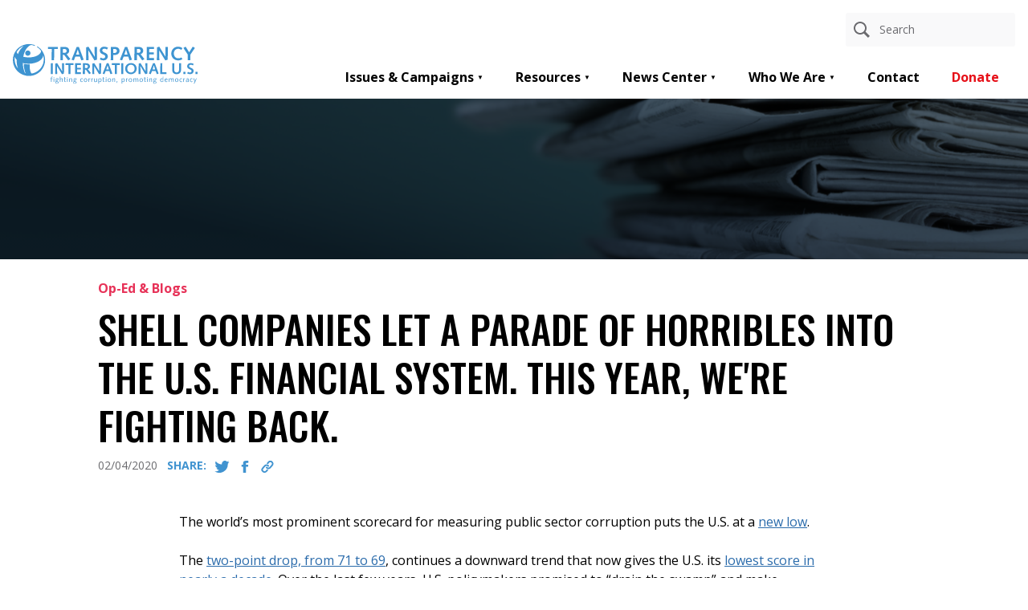

--- FILE ---
content_type: text/html; charset=UTF-8
request_url: https://us.transparency.org/news/shell-companies-parade-of-horribles/
body_size: 19989
content:
<!doctype html>
<html lang="en-US">
<head>
	<meta charset="UTF-8">
	<meta name="viewport" content="width=device-width, initial-scale=1">
	<link rel="profile" href="https://gmpg.org/xfn/11">

	<meta name='robots' content='index, follow, max-image-preview:large, max-snippet:-1, max-video-preview:-1' />
	<style>img:is([sizes="auto" i], [sizes^="auto," i]) { contain-intrinsic-size: 3000px 1500px }</style>
	
	<!-- This site is optimized with the Yoast SEO plugin v26.4 - https://yoast.com/wordpress/plugins/seo/ -->
	<title>Shell Companies Let a Parade of Horribles into the U.S. Financial System. This Year, We&#039;re Fighting Back. - Transparency International</title>
	<meta name="description" content="The world’s most prominent scorecard for measuring public sector corruption puts the U.S. at a new low. The two-point drop, from 71 to 69, continues a downward trend that now gives the U.S. its lowest score in nearly a decade." />
	<link rel="canonical" href="https://us.transparency.org/news/shell-companies-parade-of-horribles/" />
	<meta property="og:locale" content="en_US" />
	<meta property="og:type" content="article" />
	<meta property="og:title" content="Shell Companies Let a Parade of Horribles into the U.S. Financial System. This Year, We&#039;re Fighting Back. - Transparency International" />
	<meta property="og:description" content="The world’s most prominent scorecard for measuring public sector corruption puts the U.S. at a new low. The two-point drop, from 71 to 69, continues a downward trend that now gives the U.S. its lowest score in nearly a decade." />
	<meta property="og:url" content="https://us.transparency.org/news/shell-companies-parade-of-horribles/" />
	<meta property="og:site_name" content="Transparency International" />
	<meta property="article:publisher" content="https://www.facebook.com/TransparencyInternationalUSA" />
	<meta property="article:modified_time" content="2023-01-24T09:58:02+00:00" />
	<meta property="og:image" content="https://us.transparency.org/app/uploads/2020/07/shellcompanies.jpg" />
	<meta property="og:image:width" content="2304" />
	<meta property="og:image:height" content="1536" />
	<meta property="og:image:type" content="image/jpeg" />
	<meta name="twitter:card" content="summary_large_image" />
	<meta name="twitter:site" content="@transparencyusa" />
	<meta name="twitter:label1" content="Est. reading time" />
	<meta name="twitter:data1" content="3 minutes" />
	<script type="application/ld+json" class="yoast-schema-graph">{"@context":"https://schema.org","@graph":[{"@type":"WebPage","@id":"https://us.transparency.org/news/shell-companies-parade-of-horribles/","url":"https://us.transparency.org/news/shell-companies-parade-of-horribles/","name":"Shell Companies Let a Parade of Horribles into the U.S. Financial System. This Year, We're Fighting Back. - Transparency International","isPartOf":{"@id":"https://us.transparency.org/#website"},"primaryImageOfPage":{"@id":"https://us.transparency.org/news/shell-companies-parade-of-horribles/#primaryimage"},"image":{"@id":"https://us.transparency.org/news/shell-companies-parade-of-horribles/#primaryimage"},"thumbnailUrl":"https://us.transparency.org/app/uploads/2020/07/shellcompanies.jpg","datePublished":"2020-02-04T23:59:26+00:00","dateModified":"2023-01-24T09:58:02+00:00","description":"The world’s most prominent scorecard for measuring public sector corruption puts the U.S. at a new low. The two-point drop, from 71 to 69, continues a downward trend that now gives the U.S. its lowest score in nearly a decade.","breadcrumb":{"@id":"https://us.transparency.org/news/shell-companies-parade-of-horribles/#breadcrumb"},"inLanguage":"en-US","potentialAction":[{"@type":"ReadAction","target":["https://us.transparency.org/news/shell-companies-parade-of-horribles/"]}]},{"@type":"ImageObject","inLanguage":"en-US","@id":"https://us.transparency.org/news/shell-companies-parade-of-horribles/#primaryimage","url":"https://us.transparency.org/app/uploads/2020/07/shellcompanies.jpg","contentUrl":"https://us.transparency.org/app/uploads/2020/07/shellcompanies.jpg","width":2304,"height":1536},{"@type":"BreadcrumbList","@id":"https://us.transparency.org/news/shell-companies-parade-of-horribles/#breadcrumb","itemListElement":[{"@type":"ListItem","position":1,"name":"Home","item":"https://us.transparency.org/"},{"@type":"ListItem","position":2,"name":"Shell Companies Let a Parade of Horribles into the U.S. Financial System. This Year, We&#8217;re Fighting Back."}]},{"@type":"WebSite","@id":"https://us.transparency.org/#website","url":"https://us.transparency.org/","name":"Transparency International","description":"The global coalition against corruption","publisher":{"@id":"https://us.transparency.org/#organization"},"potentialAction":[{"@type":"SearchAction","target":{"@type":"EntryPoint","urlTemplate":"https://us.transparency.org/?s={search_term_string}"},"query-input":{"@type":"PropertyValueSpecification","valueRequired":true,"valueName":"search_term_string"}}],"inLanguage":"en-US"},{"@type":"Organization","@id":"https://us.transparency.org/#organization","name":"Transparency International","url":"https://us.transparency.org/","logo":{"@type":"ImageObject","inLanguage":"en-US","@id":"https://us.transparency.org/#/schema/logo/image/","url":"https://us.transparency.org/app/uploads/2020/07/TI_Logo-1.png","contentUrl":"https://us.transparency.org/app/uploads/2020/07/TI_Logo-1.png","width":1036,"height":259,"caption":"Transparency International"},"image":{"@id":"https://us.transparency.org/#/schema/logo/image/"},"sameAs":["https://www.facebook.com/TransparencyInternationalUSA","https://x.com/transparencyusa","https://www.instagram.com/transparency_international"]}]}</script>
	<!-- / Yoast SEO plugin. -->


<link rel="alternate" type="application/rss+xml" title="Transparency International &raquo; Feed" href="https://us.transparency.org/feed/" />
<link rel="alternate" type="application/rss+xml" title="Transparency International &raquo; Comments Feed" href="https://us.transparency.org/comments/feed/" />
<script>
window._wpemojiSettings = {"baseUrl":"https:\/\/s.w.org\/images\/core\/emoji\/16.0.1\/72x72\/","ext":".png","svgUrl":"https:\/\/s.w.org\/images\/core\/emoji\/16.0.1\/svg\/","svgExt":".svg","source":{"concatemoji":"https:\/\/us.transparency.org\/wp\/wp-includes\/js\/wp-emoji-release.min.js?ver=6.8.3"}};
/*! This file is auto-generated */
!function(s,n){var o,i,e;function c(e){try{var t={supportTests:e,timestamp:(new Date).valueOf()};sessionStorage.setItem(o,JSON.stringify(t))}catch(e){}}function p(e,t,n){e.clearRect(0,0,e.canvas.width,e.canvas.height),e.fillText(t,0,0);var t=new Uint32Array(e.getImageData(0,0,e.canvas.width,e.canvas.height).data),a=(e.clearRect(0,0,e.canvas.width,e.canvas.height),e.fillText(n,0,0),new Uint32Array(e.getImageData(0,0,e.canvas.width,e.canvas.height).data));return t.every(function(e,t){return e===a[t]})}function u(e,t){e.clearRect(0,0,e.canvas.width,e.canvas.height),e.fillText(t,0,0);for(var n=e.getImageData(16,16,1,1),a=0;a<n.data.length;a++)if(0!==n.data[a])return!1;return!0}function f(e,t,n,a){switch(t){case"flag":return n(e,"\ud83c\udff3\ufe0f\u200d\u26a7\ufe0f","\ud83c\udff3\ufe0f\u200b\u26a7\ufe0f")?!1:!n(e,"\ud83c\udde8\ud83c\uddf6","\ud83c\udde8\u200b\ud83c\uddf6")&&!n(e,"\ud83c\udff4\udb40\udc67\udb40\udc62\udb40\udc65\udb40\udc6e\udb40\udc67\udb40\udc7f","\ud83c\udff4\u200b\udb40\udc67\u200b\udb40\udc62\u200b\udb40\udc65\u200b\udb40\udc6e\u200b\udb40\udc67\u200b\udb40\udc7f");case"emoji":return!a(e,"\ud83e\udedf")}return!1}function g(e,t,n,a){var r="undefined"!=typeof WorkerGlobalScope&&self instanceof WorkerGlobalScope?new OffscreenCanvas(300,150):s.createElement("canvas"),o=r.getContext("2d",{willReadFrequently:!0}),i=(o.textBaseline="top",o.font="600 32px Arial",{});return e.forEach(function(e){i[e]=t(o,e,n,a)}),i}function t(e){var t=s.createElement("script");t.src=e,t.defer=!0,s.head.appendChild(t)}"undefined"!=typeof Promise&&(o="wpEmojiSettingsSupports",i=["flag","emoji"],n.supports={everything:!0,everythingExceptFlag:!0},e=new Promise(function(e){s.addEventListener("DOMContentLoaded",e,{once:!0})}),new Promise(function(t){var n=function(){try{var e=JSON.parse(sessionStorage.getItem(o));if("object"==typeof e&&"number"==typeof e.timestamp&&(new Date).valueOf()<e.timestamp+604800&&"object"==typeof e.supportTests)return e.supportTests}catch(e){}return null}();if(!n){if("undefined"!=typeof Worker&&"undefined"!=typeof OffscreenCanvas&&"undefined"!=typeof URL&&URL.createObjectURL&&"undefined"!=typeof Blob)try{var e="postMessage("+g.toString()+"("+[JSON.stringify(i),f.toString(),p.toString(),u.toString()].join(",")+"));",a=new Blob([e],{type:"text/javascript"}),r=new Worker(URL.createObjectURL(a),{name:"wpTestEmojiSupports"});return void(r.onmessage=function(e){c(n=e.data),r.terminate(),t(n)})}catch(e){}c(n=g(i,f,p,u))}t(n)}).then(function(e){for(var t in e)n.supports[t]=e[t],n.supports.everything=n.supports.everything&&n.supports[t],"flag"!==t&&(n.supports.everythingExceptFlag=n.supports.everythingExceptFlag&&n.supports[t]);n.supports.everythingExceptFlag=n.supports.everythingExceptFlag&&!n.supports.flag,n.DOMReady=!1,n.readyCallback=function(){n.DOMReady=!0}}).then(function(){return e}).then(function(){var e;n.supports.everything||(n.readyCallback(),(e=n.source||{}).concatemoji?t(e.concatemoji):e.wpemoji&&e.twemoji&&(t(e.twemoji),t(e.wpemoji)))}))}((window,document),window._wpemojiSettings);
</script>
<style id='wp-emoji-styles-inline-css'>

	img.wp-smiley, img.emoji {
		display: inline !important;
		border: none !important;
		box-shadow: none !important;
		height: 1em !important;
		width: 1em !important;
		margin: 0 0.07em !important;
		vertical-align: -0.1em !important;
		background: none !important;
		padding: 0 !important;
	}
</style>
<link rel='stylesheet' id='wp-block-library-css' href='https://us.transparency.org/wp/wp-includes/css/dist/block-library/style.min.css?ver=6.8.3' media='all' />
<style id='classic-theme-styles-inline-css'>
/*! This file is auto-generated */
.wp-block-button__link{color:#fff;background-color:#32373c;border-radius:9999px;box-shadow:none;text-decoration:none;padding:calc(.667em + 2px) calc(1.333em + 2px);font-size:1.125em}.wp-block-file__button{background:#32373c;color:#fff;text-decoration:none}
</style>
<link rel='stylesheet' id='awsm-ead-public-css' href='https://us.transparency.org/app/plugins/embed-any-document/css/embed-public.min.css?ver=2.7.1' media='all' />
<style id='global-styles-inline-css'>
:root{--wp--preset--aspect-ratio--square: 1;--wp--preset--aspect-ratio--4-3: 4/3;--wp--preset--aspect-ratio--3-4: 3/4;--wp--preset--aspect-ratio--3-2: 3/2;--wp--preset--aspect-ratio--2-3: 2/3;--wp--preset--aspect-ratio--16-9: 16/9;--wp--preset--aspect-ratio--9-16: 9/16;--wp--preset--color--black: #000000;--wp--preset--color--cyan-bluish-gray: #abb8c3;--wp--preset--color--white: #ffffff;--wp--preset--color--pale-pink: #f78da7;--wp--preset--color--vivid-red: #cf2e2e;--wp--preset--color--luminous-vivid-orange: #ff6900;--wp--preset--color--luminous-vivid-amber: #fcb900;--wp--preset--color--light-green-cyan: #7bdcb5;--wp--preset--color--vivid-green-cyan: #00d084;--wp--preset--color--pale-cyan-blue: #8ed1fc;--wp--preset--color--vivid-cyan-blue: #0693e3;--wp--preset--color--vivid-purple: #9b51e0;--wp--preset--color--red: #CA2A0F;--wp--preset--color--light-gray: #EDEEEF;--wp--preset--color--dark-gray: #333;--wp--preset--gradient--vivid-cyan-blue-to-vivid-purple: linear-gradient(135deg,rgba(6,147,227,1) 0%,rgb(155,81,224) 100%);--wp--preset--gradient--light-green-cyan-to-vivid-green-cyan: linear-gradient(135deg,rgb(122,220,180) 0%,rgb(0,208,130) 100%);--wp--preset--gradient--luminous-vivid-amber-to-luminous-vivid-orange: linear-gradient(135deg,rgba(252,185,0,1) 0%,rgba(255,105,0,1) 100%);--wp--preset--gradient--luminous-vivid-orange-to-vivid-red: linear-gradient(135deg,rgba(255,105,0,1) 0%,rgb(207,46,46) 100%);--wp--preset--gradient--very-light-gray-to-cyan-bluish-gray: linear-gradient(135deg,rgb(238,238,238) 0%,rgb(169,184,195) 100%);--wp--preset--gradient--cool-to-warm-spectrum: linear-gradient(135deg,rgb(74,234,220) 0%,rgb(151,120,209) 20%,rgb(207,42,186) 40%,rgb(238,44,130) 60%,rgb(251,105,98) 80%,rgb(254,248,76) 100%);--wp--preset--gradient--blush-light-purple: linear-gradient(135deg,rgb(255,206,236) 0%,rgb(152,150,240) 100%);--wp--preset--gradient--blush-bordeaux: linear-gradient(135deg,rgb(254,205,165) 0%,rgb(254,45,45) 50%,rgb(107,0,62) 100%);--wp--preset--gradient--luminous-dusk: linear-gradient(135deg,rgb(255,203,112) 0%,rgb(199,81,192) 50%,rgb(65,88,208) 100%);--wp--preset--gradient--pale-ocean: linear-gradient(135deg,rgb(255,245,203) 0%,rgb(182,227,212) 50%,rgb(51,167,181) 100%);--wp--preset--gradient--electric-grass: linear-gradient(135deg,rgb(202,248,128) 0%,rgb(113,206,126) 100%);--wp--preset--gradient--midnight: linear-gradient(135deg,rgb(2,3,129) 0%,rgb(40,116,252) 100%);--wp--preset--font-size--small: 13px;--wp--preset--font-size--medium: 20px;--wp--preset--font-size--large: 36px;--wp--preset--font-size--x-large: 42px;--wp--preset--spacing--20: 0.44rem;--wp--preset--spacing--30: 0.67rem;--wp--preset--spacing--40: 1rem;--wp--preset--spacing--50: 1.5rem;--wp--preset--spacing--60: 2.25rem;--wp--preset--spacing--70: 3.38rem;--wp--preset--spacing--80: 5.06rem;--wp--preset--shadow--natural: 6px 6px 9px rgba(0, 0, 0, 0.2);--wp--preset--shadow--deep: 12px 12px 50px rgba(0, 0, 0, 0.4);--wp--preset--shadow--sharp: 6px 6px 0px rgba(0, 0, 0, 0.2);--wp--preset--shadow--outlined: 6px 6px 0px -3px rgba(255, 255, 255, 1), 6px 6px rgba(0, 0, 0, 1);--wp--preset--shadow--crisp: 6px 6px 0px rgba(0, 0, 0, 1);}:where(.is-layout-flex){gap: 0.5em;}:where(.is-layout-grid){gap: 0.5em;}body .is-layout-flex{display: flex;}.is-layout-flex{flex-wrap: wrap;align-items: center;}.is-layout-flex > :is(*, div){margin: 0;}body .is-layout-grid{display: grid;}.is-layout-grid > :is(*, div){margin: 0;}:where(.wp-block-columns.is-layout-flex){gap: 2em;}:where(.wp-block-columns.is-layout-grid){gap: 2em;}:where(.wp-block-post-template.is-layout-flex){gap: 1.25em;}:where(.wp-block-post-template.is-layout-grid){gap: 1.25em;}.has-black-color{color: var(--wp--preset--color--black) !important;}.has-cyan-bluish-gray-color{color: var(--wp--preset--color--cyan-bluish-gray) !important;}.has-white-color{color: var(--wp--preset--color--white) !important;}.has-pale-pink-color{color: var(--wp--preset--color--pale-pink) !important;}.has-vivid-red-color{color: var(--wp--preset--color--vivid-red) !important;}.has-luminous-vivid-orange-color{color: var(--wp--preset--color--luminous-vivid-orange) !important;}.has-luminous-vivid-amber-color{color: var(--wp--preset--color--luminous-vivid-amber) !important;}.has-light-green-cyan-color{color: var(--wp--preset--color--light-green-cyan) !important;}.has-vivid-green-cyan-color{color: var(--wp--preset--color--vivid-green-cyan) !important;}.has-pale-cyan-blue-color{color: var(--wp--preset--color--pale-cyan-blue) !important;}.has-vivid-cyan-blue-color{color: var(--wp--preset--color--vivid-cyan-blue) !important;}.has-vivid-purple-color{color: var(--wp--preset--color--vivid-purple) !important;}.has-black-background-color{background-color: var(--wp--preset--color--black) !important;}.has-cyan-bluish-gray-background-color{background-color: var(--wp--preset--color--cyan-bluish-gray) !important;}.has-white-background-color{background-color: var(--wp--preset--color--white) !important;}.has-pale-pink-background-color{background-color: var(--wp--preset--color--pale-pink) !important;}.has-vivid-red-background-color{background-color: var(--wp--preset--color--vivid-red) !important;}.has-luminous-vivid-orange-background-color{background-color: var(--wp--preset--color--luminous-vivid-orange) !important;}.has-luminous-vivid-amber-background-color{background-color: var(--wp--preset--color--luminous-vivid-amber) !important;}.has-light-green-cyan-background-color{background-color: var(--wp--preset--color--light-green-cyan) !important;}.has-vivid-green-cyan-background-color{background-color: var(--wp--preset--color--vivid-green-cyan) !important;}.has-pale-cyan-blue-background-color{background-color: var(--wp--preset--color--pale-cyan-blue) !important;}.has-vivid-cyan-blue-background-color{background-color: var(--wp--preset--color--vivid-cyan-blue) !important;}.has-vivid-purple-background-color{background-color: var(--wp--preset--color--vivid-purple) !important;}.has-black-border-color{border-color: var(--wp--preset--color--black) !important;}.has-cyan-bluish-gray-border-color{border-color: var(--wp--preset--color--cyan-bluish-gray) !important;}.has-white-border-color{border-color: var(--wp--preset--color--white) !important;}.has-pale-pink-border-color{border-color: var(--wp--preset--color--pale-pink) !important;}.has-vivid-red-border-color{border-color: var(--wp--preset--color--vivid-red) !important;}.has-luminous-vivid-orange-border-color{border-color: var(--wp--preset--color--luminous-vivid-orange) !important;}.has-luminous-vivid-amber-border-color{border-color: var(--wp--preset--color--luminous-vivid-amber) !important;}.has-light-green-cyan-border-color{border-color: var(--wp--preset--color--light-green-cyan) !important;}.has-vivid-green-cyan-border-color{border-color: var(--wp--preset--color--vivid-green-cyan) !important;}.has-pale-cyan-blue-border-color{border-color: var(--wp--preset--color--pale-cyan-blue) !important;}.has-vivid-cyan-blue-border-color{border-color: var(--wp--preset--color--vivid-cyan-blue) !important;}.has-vivid-purple-border-color{border-color: var(--wp--preset--color--vivid-purple) !important;}.has-vivid-cyan-blue-to-vivid-purple-gradient-background{background: var(--wp--preset--gradient--vivid-cyan-blue-to-vivid-purple) !important;}.has-light-green-cyan-to-vivid-green-cyan-gradient-background{background: var(--wp--preset--gradient--light-green-cyan-to-vivid-green-cyan) !important;}.has-luminous-vivid-amber-to-luminous-vivid-orange-gradient-background{background: var(--wp--preset--gradient--luminous-vivid-amber-to-luminous-vivid-orange) !important;}.has-luminous-vivid-orange-to-vivid-red-gradient-background{background: var(--wp--preset--gradient--luminous-vivid-orange-to-vivid-red) !important;}.has-very-light-gray-to-cyan-bluish-gray-gradient-background{background: var(--wp--preset--gradient--very-light-gray-to-cyan-bluish-gray) !important;}.has-cool-to-warm-spectrum-gradient-background{background: var(--wp--preset--gradient--cool-to-warm-spectrum) !important;}.has-blush-light-purple-gradient-background{background: var(--wp--preset--gradient--blush-light-purple) !important;}.has-blush-bordeaux-gradient-background{background: var(--wp--preset--gradient--blush-bordeaux) !important;}.has-luminous-dusk-gradient-background{background: var(--wp--preset--gradient--luminous-dusk) !important;}.has-pale-ocean-gradient-background{background: var(--wp--preset--gradient--pale-ocean) !important;}.has-electric-grass-gradient-background{background: var(--wp--preset--gradient--electric-grass) !important;}.has-midnight-gradient-background{background: var(--wp--preset--gradient--midnight) !important;}.has-small-font-size{font-size: var(--wp--preset--font-size--small) !important;}.has-medium-font-size{font-size: var(--wp--preset--font-size--medium) !important;}.has-large-font-size{font-size: var(--wp--preset--font-size--large) !important;}.has-x-large-font-size{font-size: var(--wp--preset--font-size--x-large) !important;}
:where(.wp-block-post-template.is-layout-flex){gap: 1.25em;}:where(.wp-block-post-template.is-layout-grid){gap: 1.25em;}
:where(.wp-block-columns.is-layout-flex){gap: 2em;}:where(.wp-block-columns.is-layout-grid){gap: 2em;}
:root :where(.wp-block-pullquote){font-size: 1.5em;line-height: 1.6;}
</style>
<link rel='stylesheet' id='ctf_styles-css' href='https://us.transparency.org/app/plugins/custom-twitter-feeds/css/ctf-styles.min.css?ver=2.3.1' media='all' />
<link rel='stylesheet' id='ti_us-style-css' href='https://us.transparency.org/app/themes/ti_us/assets/css/legacy.css?ver=1.0.33' media='all' />
<link rel='stylesheet' id='ti_us-style-dc-css' href='https://us.transparency.org/app/themes/ti_us/assets/css/main.css?ver=1.0.33' media='all' />
<script src="https://us.transparency.org/wp/wp-includes/js/jquery/jquery.min.js?ver=3.7.1" id="jquery-core-js"></script>
<script src="https://us.transparency.org/wp/wp-includes/js/jquery/jquery-migrate.min.js?ver=3.4.1" id="jquery-migrate-js"></script>
<link rel="https://api.w.org/" href="https://us.transparency.org/wp-json/" /><link rel="alternate" title="JSON" type="application/json" href="https://us.transparency.org/wp-json/wp/v2/news/289" /><link rel="EditURI" type="application/rsd+xml" title="RSD" href="https://us.transparency.org/wp/xmlrpc.php?rsd" />
<meta name="generator" content="WordPress 6.8.3" />
<link rel='shortlink' href='https://us.transparency.org/?p=289' />
<link rel="alternate" title="oEmbed (JSON)" type="application/json+oembed" href="https://us.transparency.org/wp-json/oembed/1.0/embed?url=https%3A%2F%2Fus.transparency.org%2Fnews%2Fshell-companies-parade-of-horribles%2F" />
<link rel="alternate" title="oEmbed (XML)" type="text/xml+oembed" href="https://us.transparency.org/wp-json/oembed/1.0/embed?url=https%3A%2F%2Fus.transparency.org%2Fnews%2Fshell-companies-parade-of-horribles%2F&#038;format=xml" />
		<style type="text/css">
					.site-title,
			.site-description {
				position: absolute;
				clip: rect(1px, 1px, 1px, 1px);
				}
					</style>
		<link rel="icon" href="https://us.transparency.org/app/uploads/2020/07/favicon-150x150.png" sizes="32x32" />
<link rel="icon" href="https://us.transparency.org/app/uploads/2020/07/favicon.png" sizes="192x192" />
<link rel="apple-touch-icon" href="https://us.transparency.org/app/uploads/2020/07/favicon.png" />
<meta name="msapplication-TileImage" content="https://us.transparency.org/app/uploads/2020/07/favicon.png" />
	<script src="https://us.transparency.org/app/themes/ti_us/assets/js/jquery.sprite-animator.min.js"></script>
</head>

<body class="wp-singular news-template-default single single-news postid-289 wp-custom-logo wp-theme-ti_us no-sidebar">
<div id="page" class="site">
	<a class="skip-link screen-reader-text" href="#primary">Skip to content</a>

    <header class="dc-header">
        <div class="dc-header__left">
            <a href="https://us.transparency.org" class="dc-header__logo" aria-label="Home page">
                <img src="https://us.transparency.org/app/themes/ti_us/assets/images/transparency-uk-blue-logo.svg" alt="Logo" width="230" height="58">
            </a>
        </div>
        <div class="dc-header__right">
            <button type="button" class="dc-header__mobile-nav-button js-mobile-nav-button" aria-label="Open Mobile Nav"></button>
            <form role="search" method="get" class="dc-header__search" action="https://us.transparency.org/wp/search">
                <input type="search" class="dc-header__search-field" placeholder="Search" value="" name="term" aria-label="Search anything">
                <button type="submit" class="dc-header__search-submit" aria-label="Search">
                    <svg width="20" height="21" viewBox="0 0 20 21" fill="" xmlns="http://www.w3.org/2000/svg">
                        <path fill-rule="evenodd" clip-rule="evenodd" d="M14 8C14 11.3137 11.3137 14 8 14C4.68629 14 2 11.3137 2 8C2 4.68629 4.68629 2 8 2C11.3137 2 14 4.68629 14 8ZM12.424 14.6665C11.1569 15.5091 9.63578 16 8 16C3.58172 16 0 12.4183 0 8C0 3.58172 3.58172 0 8 0C12.4183 0 16 3.58172 16 8C16 9.69828 15.4708 11.273 14.5684 12.5681L20.0002 18L17.8789 20.1213L12.424 14.6665Z" fill=""/>
                    </svg>
                </button>
            </form>
            <nav id="site-navigation" class="dc-header__nav main-navigation">
                <div class="menu-menu-1-container"><ul id="primary-menu" class="menu"><li id="menu-item-183" class="menu-item menu-item-type-post_type menu-item-object-page menu-item-has-children menu-item-183"><a href="https://us.transparency.org/issues/">Issues &#038; Campaigns</a>
<ul class="sub-menu"><li class="mobile-back"><div class="mobile-back-arrow"></div></li>
	<li id="menu-item-309" class="menu-item menu-item-type-post_type menu-item-object-issues menu-item-has-children menu-item-309"><a href="https://us.transparency.org/issue/stop-illicit-finance/">Stop Illicit Finance</a>
	<ul class="sub-menu"><li class="mobile-back"><div class="mobile-back-arrow"></div></li>
		<li id="menu-item-324" class="menu-item menu-item-type-custom menu-item-object-custom menu-item-324"><a href="/issue/stop-illicit-finance/#theIssue">The Issue</a></li>
		<li id="menu-item-325" class="menu-item menu-item-type-custom menu-item-object-custom menu-item-325"><a href="/issue/stop-illicit-finance/#relatedNews">In The News</a></li>
		<li id="menu-item-326" class="menu-item menu-item-type-custom menu-item-object-custom menu-item-326"><a href="/issue/stop-illicit-finance/#relatedResources">Related Resources</a></li>
	</ul>
</li>
	<li id="menu-item-308" class="menu-item menu-item-type-post_type menu-item-object-issues menu-item-has-children menu-item-308"><a href="https://us.transparency.org/issue/fight-bribery/">Fight Bribery</a>
	<ul class="sub-menu"><li class="mobile-back"><div class="mobile-back-arrow"></div></li>
		<li id="menu-item-321" class="menu-item menu-item-type-custom menu-item-object-custom menu-item-321"><a href="/issue/fight-bribery/#theIssue">The Issue</a></li>
		<li id="menu-item-322" class="menu-item menu-item-type-custom menu-item-object-custom menu-item-322"><a href="/issue/fight-bribery/#relatedNews">In The News</a></li>
		<li id="menu-item-323" class="menu-item menu-item-type-custom menu-item-object-custom menu-item-323"><a href="/issue/fight-bribery/#relatedResources">Related Resources</a></li>
	</ul>
</li>
	<li id="menu-item-310" class="menu-item menu-item-type-post_type menu-item-object-issues menu-item-has-children menu-item-310"><a href="https://us.transparency.org/issue/demand-democracy/">Demand Democracy</a>
	<ul class="sub-menu"><li class="mobile-back"><div class="mobile-back-arrow"></div></li>
		<li id="menu-item-327" class="menu-item menu-item-type-custom menu-item-object-custom menu-item-327"><a href="/issue/demand-democracy/#theIssue">The Issue</a></li>
		<li id="menu-item-328" class="menu-item menu-item-type-custom menu-item-object-custom menu-item-328"><a href="/issue/demand-democracy/#relatedNews">In The News</a></li>
		<li id="menu-item-329" class="menu-item menu-item-type-custom menu-item-object-custom menu-item-329"><a href="/issue/demand-democracy/#relatedResources">Related Resources</a></li>
	</ul>
</li>
	<li id="menu-item-306" class="menu-item menu-item-type-post_type menu-item-object-issues menu-item-has-children menu-item-306"><a href="https://us.transparency.org/issue/strengthen-us-engagement-abroad/">Strengthen U.S. Engagement Abroad</a>
	<ul class="sub-menu"><li class="mobile-back"><div class="mobile-back-arrow"></div></li>
		<li id="menu-item-312" class="menu-item menu-item-type-custom menu-item-object-custom menu-item-312"><a href="/issue/strengthen-us-engagement-abroad/#theIssue">The Issue</a></li>
		<li id="menu-item-314" class="menu-item menu-item-type-custom menu-item-object-custom menu-item-314"><a href="/issue/strengthen-us-engagement-abroad/#relatedNews">In The News</a></li>
		<li id="menu-item-316" class="menu-item menu-item-type-custom menu-item-object-custom menu-item-316"><a href="/issue/strengthen-us-engagement-abroad/#relatedResources">Related Resources</a></li>
	</ul>
</li>
	<li id="menu-item-2454" class="menu-item menu-item-type-post_type menu-item-object-issues menu-item-has-children menu-item-2454"><a href="https://us.transparency.org/issue/protect-defense-integrity/">Protect Defense Integrity</a>
	<ul class="sub-menu"><li class="mobile-back"><div class="mobile-back-arrow"></div></li>
		<li id="menu-item-2451" class="menu-item menu-item-type-custom menu-item-object-custom menu-item-2451"><a href="/issue/protect-defense-integrity/#theIssue">The Issue</a></li>
		<li id="menu-item-2452" class="menu-item menu-item-type-custom menu-item-object-custom menu-item-2452"><a href="/issue/protect-defense-integrity/#relatedNews">In The News</a></li>
		<li id="menu-item-2453" class="menu-item menu-item-type-custom menu-item-object-custom menu-item-2453"><a href="/issue/protect-defense-integrity/#relatedResources">Related Resources</a></li>
	</ul>
</li>
</ul>
</li>
<li id="menu-item-186" class="menu-item menu-item-type-post_type menu-item-object-page menu-item-has-children menu-item-186"><a href="https://us.transparency.org/resources/">Resources</a>
<ul class="sub-menu"><li class="mobile-back"><div class="mobile-back-arrow"></div></li>
	<li id="menu-item-359" class="menu-item menu-item-type-custom menu-item-object-custom menu-item-359"><a href="/resources/?t=factsheets">Factsheets &#038; Memos</a></li>
	<li id="menu-item-361" class="menu-item menu-item-type-custom menu-item-object-custom menu-item-361"><a href="/resources/?t=letters">Letters to Policymakers</a></li>
	<li id="menu-item-362" class="menu-item menu-item-type-custom menu-item-object-custom menu-item-362"><a href="/resources/?t=presentations">Presentations &#038; Testimonies</a></li>
	<li id="menu-item-363" class="menu-item menu-item-type-custom menu-item-object-custom menu-item-363"><a href="/resources/?t=reports">Reports</a></li>
</ul>
</li>
<li id="menu-item-185" class="menu-item menu-item-type-post_type menu-item-object-page menu-item-has-children menu-item-185"><a href="https://us.transparency.org/news/">News Center</a>
<ul class="sub-menu"><li class="mobile-back"><div class="mobile-back-arrow"></div></li>
	<li id="menu-item-374" class="menu-item menu-item-type-custom menu-item-object-custom menu-item-374"><a href="/news/?t=news">In The News</a></li>
	<li id="menu-item-375" class="menu-item menu-item-type-custom menu-item-object-custom menu-item-375"><a href="/news/?t=statements">Statements &#038; Press Releases</a></li>
	<li id="menu-item-376" class="menu-item menu-item-type-custom menu-item-object-custom menu-item-376"><a href="/news/?t=blog">Op-Eds &#038; Blogs</a></li>
</ul>
</li>
<li id="menu-item-187" class="menu-item menu-item-type-post_type menu-item-object-page menu-item-has-children menu-item-187"><a href="https://us.transparency.org/who-we-are/">Who We Are</a>
<ul class="sub-menu"><li class="mobile-back"><div class="mobile-back-arrow"></div></li>
	<li id="menu-item-373" class="menu-item menu-item-type-post_type menu-item-object-page menu-item-373"><a href="https://us.transparency.org/who-we-are/">Who We Are</a></li>
	<li id="menu-item-367" class="menu-item menu-item-type-custom menu-item-object-custom menu-item-367"><a href="/who-we-are/#ourteam">Our Team</a></li>
	<li id="menu-item-368" class="menu-item menu-item-type-post_type menu-item-object-page menu-item-368"><a href="https://us.transparency.org/jobs/">Jobs With TI</a></li>
</ul>
</li>
<li id="menu-item-192" class="menu-item menu-item-type-post_type menu-item-object-page menu-item-192"><a href="https://us.transparency.org/contact/">Contact</a></li>
<li id="menu-item-2602" class="dc-header--highlight menu-item menu-item-type-custom menu-item-object-custom menu-item-2602"><a href="https://secure.givelively.org/donate/fund-for-constitutional-government/transparency-international-u-s">Donate</a></li>
</ul></div>                <!-- <a class="dc-header__donate" href="https://secure.givelively.org/donate/fund-for-constitutional-government/transparency-international-u-s" target=“_blank”>Donate</a> -->
            </nav>
        </div>
    </header>

    <div class="mobile-nav js-mobile-nav">
        <div class="dc-header__search-wrapper search-site search-mobile">
            <form role="search" method="get" class="dc-header__search dc-header__search--mobile" action="https://us.transparency.org/wp/search">
                <input type="search" class="dc-header__search-field" placeholder="Search" value="" name="term" aria-label="Search anything">
                <button type="submit" class="dc-header__search-submit" aria-label="Search">
                    <svg width="20" height="21" viewBox="0 0 20 21" fill="" xmlns="http://www.w3.org/2000/svg">
                        <path fill-rule="evenodd" clip-rule="evenodd" d="M14 8C14 11.3137 11.3137 14 8 14C4.68629 14 2 11.3137 2 8C2 4.68629 4.68629 2 8 2C11.3137 2 14 4.68629 14 8ZM12.424 14.6665C11.1569 15.5091 9.63578 16 8 16C3.58172 16 0 12.4183 0 8C0 3.58172 3.58172 0 8 0C12.4183 0 16 3.58172 16 8C16 9.69828 15.4708 11.273 14.5684 12.5681L20.0002 18L17.8789 20.1213L12.424 14.6665Z" fill=""/>
                    </svg>
                </button>
            </form>
        </div>
        <div class="menu-menu-1-container"><ul id="primary-menu-mobile" class="menu"><li class="menu-item menu-item-type-post_type menu-item-object-page menu-item-has-children menu-item-183"><a href="https://us.transparency.org/issues/">Issues &#038; Campaigns</a>
<ul class="sub-menu"><li class="mobile-back"><div class="mobile-back-arrow"></div></li>
	<li class="menu-item menu-item-type-post_type menu-item-object-issues menu-item-has-children menu-item-309"><a href="https://us.transparency.org/issue/stop-illicit-finance/">Stop Illicit Finance</a>
	<ul class="sub-menu"><li class="mobile-back"><div class="mobile-back-arrow"></div></li>
		<li class="menu-item menu-item-type-custom menu-item-object-custom menu-item-324"><a href="/issue/stop-illicit-finance/#theIssue">The Issue</a></li>
		<li class="menu-item menu-item-type-custom menu-item-object-custom menu-item-325"><a href="/issue/stop-illicit-finance/#relatedNews">In The News</a></li>
		<li class="menu-item menu-item-type-custom menu-item-object-custom menu-item-326"><a href="/issue/stop-illicit-finance/#relatedResources">Related Resources</a></li>
	</ul>
</li>
	<li class="menu-item menu-item-type-post_type menu-item-object-issues menu-item-has-children menu-item-308"><a href="https://us.transparency.org/issue/fight-bribery/">Fight Bribery</a>
	<ul class="sub-menu"><li class="mobile-back"><div class="mobile-back-arrow"></div></li>
		<li class="menu-item menu-item-type-custom menu-item-object-custom menu-item-321"><a href="/issue/fight-bribery/#theIssue">The Issue</a></li>
		<li class="menu-item menu-item-type-custom menu-item-object-custom menu-item-322"><a href="/issue/fight-bribery/#relatedNews">In The News</a></li>
		<li class="menu-item menu-item-type-custom menu-item-object-custom menu-item-323"><a href="/issue/fight-bribery/#relatedResources">Related Resources</a></li>
	</ul>
</li>
	<li class="menu-item menu-item-type-post_type menu-item-object-issues menu-item-has-children menu-item-310"><a href="https://us.transparency.org/issue/demand-democracy/">Demand Democracy</a>
	<ul class="sub-menu"><li class="mobile-back"><div class="mobile-back-arrow"></div></li>
		<li class="menu-item menu-item-type-custom menu-item-object-custom menu-item-327"><a href="/issue/demand-democracy/#theIssue">The Issue</a></li>
		<li class="menu-item menu-item-type-custom menu-item-object-custom menu-item-328"><a href="/issue/demand-democracy/#relatedNews">In The News</a></li>
		<li class="menu-item menu-item-type-custom menu-item-object-custom menu-item-329"><a href="/issue/demand-democracy/#relatedResources">Related Resources</a></li>
	</ul>
</li>
	<li class="menu-item menu-item-type-post_type menu-item-object-issues menu-item-has-children menu-item-306"><a href="https://us.transparency.org/issue/strengthen-us-engagement-abroad/">Strengthen U.S. Engagement Abroad</a>
	<ul class="sub-menu"><li class="mobile-back"><div class="mobile-back-arrow"></div></li>
		<li class="menu-item menu-item-type-custom menu-item-object-custom menu-item-312"><a href="/issue/strengthen-us-engagement-abroad/#theIssue">The Issue</a></li>
		<li class="menu-item menu-item-type-custom menu-item-object-custom menu-item-314"><a href="/issue/strengthen-us-engagement-abroad/#relatedNews">In The News</a></li>
		<li class="menu-item menu-item-type-custom menu-item-object-custom menu-item-316"><a href="/issue/strengthen-us-engagement-abroad/#relatedResources">Related Resources</a></li>
	</ul>
</li>
	<li class="menu-item menu-item-type-post_type menu-item-object-issues menu-item-has-children menu-item-2454"><a href="https://us.transparency.org/issue/protect-defense-integrity/">Protect Defense Integrity</a>
	<ul class="sub-menu"><li class="mobile-back"><div class="mobile-back-arrow"></div></li>
		<li class="menu-item menu-item-type-custom menu-item-object-custom menu-item-2451"><a href="/issue/protect-defense-integrity/#theIssue">The Issue</a></li>
		<li class="menu-item menu-item-type-custom menu-item-object-custom menu-item-2452"><a href="/issue/protect-defense-integrity/#relatedNews">In The News</a></li>
		<li class="menu-item menu-item-type-custom menu-item-object-custom menu-item-2453"><a href="/issue/protect-defense-integrity/#relatedResources">Related Resources</a></li>
	</ul>
</li>
</ul>
</li>
<li class="menu-item menu-item-type-post_type menu-item-object-page menu-item-has-children menu-item-186"><a href="https://us.transparency.org/resources/">Resources</a>
<ul class="sub-menu"><li class="mobile-back"><div class="mobile-back-arrow"></div></li>
	<li class="menu-item menu-item-type-custom menu-item-object-custom menu-item-359"><a href="/resources/?t=factsheets">Factsheets &#038; Memos</a></li>
	<li class="menu-item menu-item-type-custom menu-item-object-custom menu-item-361"><a href="/resources/?t=letters">Letters to Policymakers</a></li>
	<li class="menu-item menu-item-type-custom menu-item-object-custom menu-item-362"><a href="/resources/?t=presentations">Presentations &#038; Testimonies</a></li>
	<li class="menu-item menu-item-type-custom menu-item-object-custom menu-item-363"><a href="/resources/?t=reports">Reports</a></li>
</ul>
</li>
<li class="menu-item menu-item-type-post_type menu-item-object-page menu-item-has-children menu-item-185"><a href="https://us.transparency.org/news/">News Center</a>
<ul class="sub-menu"><li class="mobile-back"><div class="mobile-back-arrow"></div></li>
	<li class="menu-item menu-item-type-custom menu-item-object-custom menu-item-374"><a href="/news/?t=news">In The News</a></li>
	<li class="menu-item menu-item-type-custom menu-item-object-custom menu-item-375"><a href="/news/?t=statements">Statements &#038; Press Releases</a></li>
	<li class="menu-item menu-item-type-custom menu-item-object-custom menu-item-376"><a href="/news/?t=blog">Op-Eds &#038; Blogs</a></li>
</ul>
</li>
<li class="menu-item menu-item-type-post_type menu-item-object-page menu-item-has-children menu-item-187"><a href="https://us.transparency.org/who-we-are/">Who We Are</a>
<ul class="sub-menu"><li class="mobile-back"><div class="mobile-back-arrow"></div></li>
	<li class="menu-item menu-item-type-post_type menu-item-object-page menu-item-373"><a href="https://us.transparency.org/who-we-are/">Who We Are</a></li>
	<li class="menu-item menu-item-type-custom menu-item-object-custom menu-item-367"><a href="/who-we-are/#ourteam">Our Team</a></li>
	<li class="menu-item menu-item-type-post_type menu-item-object-page menu-item-368"><a href="https://us.transparency.org/jobs/">Jobs With TI</a></li>
</ul>
</li>
<li class="menu-item menu-item-type-post_type menu-item-object-page menu-item-192"><a href="https://us.transparency.org/contact/">Contact</a></li>
<li class="dc-header--highlight menu-item menu-item-type-custom menu-item-object-custom menu-item-2602"><a href="https://secure.givelively.org/donate/fund-for-constitutional-government/transparency-international-u-s">Donate</a></li>
</ul></div>    </div>
<script type="application/ld+json">{"@context":"http:\/\/schema.org","@type":"Article","headline":"Shell Companies Let a Parade of Horribles into the U.S. Financial System. This Year, We&#8217;re Fighting Back.","datePublished":"2020-02-04T23:59:26-05:00","dateModified":"2023-01-24T09:58:02-05:00","author":{"@type":"Organization","name":"Transparency International","url":"https:\/\/us.transparency.org"},"publisher":{"@type":"Organization","name":"Transparency International","url":"https:\/\/us.transparency.org","logo":{"@type":"ImageObject","url":"https:\/\/us.transparency.org\/app\/themes\/ti_us\/images\/logo.png"}},"image":{"@type":"ImageObject","url":"https:\/\/us.transparency.org\/app\/uploads\/2020\/07\/shellcompanies.jpg"}}</script>

<article id="post-289">
    <div class="wp-block-cover has-background-dim" style="background-image:url(https://us.transparency.org/app/uploads/2020/07/news@2x.png);min-height:200px;background-position: 50% 50% !important;">
        <div class="wp-block-cover__inner-container"></div>
    </div>

	<div class="blog entry-content mt-4 mb-5 col-lg-10 col-sm-12 aligncenter">
    <div class="news-header">
      <div class="header-text mb-5">
				<div class="header-nav">
					<div class="news-type">Op-Ed & Blogs</div>
				</div>
				<div class="header-text-wrapper">
					<h1>Shell Companies Let a Parade of Horribles into the U.S. Financial System. This Year, We're Fighting Back.</h1>
				</div>
                <div class="header-share">
            <div class="header-share__date">
            02/04/2020
        </div>
        <div class="share-wrapper">
        <a>SHARE: </a>
        <a href="https://twitter.com/intent/tweet?text=Shell Companies Let a Parade of Horribles into the U.S. Financial System. This Year, We're Fighting Back.&url=https://us.transparency.org/news/shell-companies-parade-of-horribles/" target="_blank" class="shareButton mr-1">
                        <svg xmlns="http://www.w3.org/2000/svg" width="19.396" height="15.762" viewBox="0 0 19.396 15.762"><defs><style>.a{fill:#4093d0;}</style></defs><path class="a" d="M244.866,255.735a11.318,11.318,0,0,0,17.411-10.05,8.085,8.085,0,0,0,1.986-2.06,7.949,7.949,0,0,1-2.286.626,3.981,3.981,0,0,0,1.749-2.2,7.952,7.952,0,0,1-2.526.966,3.982,3.982,0,0,0-6.781,3.63,11.293,11.293,0,0,1-8.2-4.158,3.984,3.984,0,0,0,1.232,5.313,3.966,3.966,0,0,1-1.8-.5,3.985,3.985,0,0,0,3.192,3.953,4,4,0,0,1-1.8.068,3.982,3.982,0,0,0,3.717,2.763A8,8,0,0,1,244.866,255.735Z" transform="translate(-244.866 -241.76)"/></svg>
        </a>
        <a href="https://www.facebook.com/sharer/sharer.php?u=https://us.transparency.org/news/shell-companies-parade-of-horribles/" target="_blank" class="shareButton mr-1">
                        <svg xmlns="http://www.w3.org/2000/svg" width="10.157" height="18" viewBox="0 0 10.157 18"><defs><style>.a{fill:#4093d0;}</style></defs><g transform="translate(-12.616 -7.2)"><path class="a" d="M310.226,256.5h4.43V247.42h3.092l.329-3.039h-3.421v-1.731c0-.717.176-1,1.023-1h2.4V238.5h-3.068c-3.3,0-4.783,1.188-4.783,3.461v2.423h-2.305v3.077h2.305Z" transform="translate(-295.306 -231.297)"/></g></svg>
                    </a>
        <a href="#" id="copyURL" class="shareButton">
            <svg xmlns="http://www.w3.org/2000/svg" width="17.513" height="18" viewBox="0 0 17.513 18"><defs><style>.a{fill:#4093d0;}</style></defs><g transform="translate(0 -0.001)"><g transform="translate(0 0.001)"><path class="a" d="M42.481,1.009h0a4.6,4.6,0,0,0-6.394.629L34.741,3.249A1.148,1.148,0,0,0,36.5,4.721L37.849,3.11a2.289,2.289,0,0,1,3.273-.243,2.338,2.338,0,0,1,.191,3.226l-2.8,3.35-.026.029a2.24,2.24,0,0,1-.519.443,2.286,2.286,0,0,1-2.879-.385,1.148,1.148,0,1,0-1.68,1.565,4.586,4.586,0,0,0,4.134,1.393,4.691,4.691,0,0,0,.692-.177,4.558,4.558,0,0,0,2.044-1.4L43.072,7.57A4.718,4.718,0,0,0,44.136,4.1,4.507,4.507,0,0,0,42.481,1.009Z" transform="translate(-26.644 -0.001)"/><path class="a" d="M7.574,35.935l-1.2,1.44a2.338,2.338,0,0,1-3.208.385A2.289,2.289,0,0,1,2.82,34.5l2.846-3.407.021-.023a2.239,2.239,0,0,1,.519-.443,2.281,2.281,0,0,1,2.671.187,2.308,2.308,0,0,1,.247.24,1.147,1.147,0,0,0,.875.387,1.133,1.133,0,0,0,.853-.406l.014-.017a1.132,1.132,0,0,0-.019-1.483,4.583,4.583,0,0,0-6.952.095l-2.838,3.4a4.6,4.6,0,0,0,.519,6.4A4.507,4.507,0,0,0,4.917,40.5q.215-.017.426-.055a4.717,4.717,0,0,0,2.794-1.608l1.2-1.435a1.148,1.148,0,0,0-1.762-1.472Z" transform="translate(0 -22.522)"/></g></g></svg>
        </a>
    </div>
</div>
            </div>

			<div class="news-content col-md-10 col-12 aligncenter mt-5">
                <div class="copy-section">
                                             <!-- wp:paragraph -->
<p>The world’s most prominent scorecard for measuring public sector corruption puts the U.S. at a <a href="https://www.bloomberg.com/news/articles/2020-01-23/u-s-hits-new-low-in-corruption-index-on-pay-to-play-culture" target="_blank" rel="noreferrer noopener">new low</a>.</p>
<!-- /wp:paragraph -->

<!-- wp:paragraph -->
<p>The <a href="https://www.transparency.org/cpi2019" target="_blank" rel="noreferrer noopener">two-point drop, from 71 to 69</a>, continues a downward trend that now gives the U.S. its <a href="https://www.transparency.org/news/pressrelease/2019_CPI_US_hits_new_low" target="_blank" rel="noreferrer noopener">lowest score in nearly a decade</a>. Over the last few years, U.S. policymakers promised to “drain the swamp” and make government work for ordinary Americans, yet public trust in government remains at <a href="https://www.people-press.org/2019/04/11/public-trust-in-government-1958-2019/" target="_blank" rel="noreferrer noopener">a historic low</a>, and a host of <a href="https://www.bloomberg.com/graphics/trump-administration-conflicts/" target="_blank" rel="noreferrer noopener">conflicts and scandals</a> continue to plague the current administration. For average Americans, it’s not hard to believe that the legions of lobbyists that routinely descend on Washington, D.C., have been getting results for special interests at the public’s expense, or that the flood of campaign money unleashed by the U.S. Supreme Court’s tortured logic in <a href="https://thehill.com/homenews/campaign/479270-how-citizens-united-altered-americas-political-landscape" target="_blank" rel="noreferrer noopener"><em>Citizens United v. FEC</em></a> has purchased access, if not outcomes.</p>
<!-- /wp:paragraph -->

<!-- wp:paragraph -->
<p>Although the <a href="https://www.transparency.org/cpi2019" target="_blank" rel="noreferrer noopener">Corruption Perceptions Index</a> (CPI) reflects perceptions of public sector corruption, there’s little doubt that the U.S.’s private financial system is increasingly at risk of being <a href="https://www.vox.com/policy-and-politics/2020/2/3/21100092/us-trump-kleptocracy-corruption-tax-havens" target="_blank" rel="noreferrer noopener">seen </a>— and perhaps treated — as a one-stop-shop for laundering dirty money. This is due, in part, to the ability of some of the world’s most destructive forces, from terrorists to kleptocrats, drug cartels to despots, to use U.S. shell companies to perpetrate, and conceal, their illicit activities.</p>
<!-- /wp:paragraph -->

<!-- wp:paragraph -->
<p>At bottom, anonymous shell companies are the choice conduits for the corrupt for at least two reasons:</p>
<!-- /wp:paragraph -->

<!-- wp:paragraph -->
<p>(1) Very little information must be disclosed to set them up (in all 50 states, more information is required to get a library card); and</p>
<!-- /wp:paragraph -->

<!-- wp:paragraph -->
<p>(2) They provide those who benefit from their activities (known as a company’s “beneficial owners”) with absolute anonymity, allowing bad actors to move their money around the U.S. economy with zero accountability.</p>
<!-- /wp:paragraph -->

<!-- wp:paragraph -->
<p>While the threats posed by these entities have received <a href="https://www.vanityfair.com/news/2007/10/iraq-billions200710" target="_blank" rel="noreferrer noopener">scattershot media coverage</a> for years, there are no laws on the books — federal or state — requiring a company to disclose its beneficial owners at the time of creation. (And some states, like Delaware, fail to even collect information on a company’s <em>shareholders </em>or <em>directors </em>— leaving the trail to a company’s owners cold.)</p>
<!-- /wp:paragraph -->

<!-- wp:image {"align":"center","linkDestination":"custom"} -->
<div class="wp-block-image">
<figure class="aligncenter"><img src="https://images.transparencycdn.org/images/1_JcpUSh6848QottMUD21jpQ.jpeg?auto=compress&amp;fit=crop&amp;&amp;w=375" alt="" />
<figcaption>1209 North Orange Street in <a href="https://en.wikipedia.org/wiki/Wilmington,_Delaware" target="_blank" rel="noreferrer noopener">Wilmington</a>, <a href="https://en.wikipedia.org/wiki/Delaware" target="_blank" rel="noreferrer noopener">Delaware</a>, was the registered agent address of no fewer than 285,000 separate businesses in 2012. (Wikimedia Commons/Davidt8)</figcaption>
</figure>
</div>
<!-- /wp:image -->

<!-- wp:paragraph -->
<p>Yet the tide is beginning to turn. Spurred on by the <a href="https://www.transparency.org/news/feature/six_things_to_know_new_g20_beneficial_ownership_principles" target="_blank" rel="noreferrer noopener">G20 leaders’ adoption of Beneficial Ownership Principles in 2014</a> and the efforts of a broad and diverse U.S. <a href="https://thefactcoalition.org/wp-content/uploads/2019/08/FACT-2019-06-13-BOT-Endorsements.pdf" target="_blank" rel="noreferrer noopener">coalition</a>, the U.S. Congress is now considering legislation that would shine new light on anonymous shell companies. The <a href="https://www.congress.gov/bill/116th-congress/senate-bill/2563/text" target="_blank" rel="noreferrer noopener">Illicit Cash Act</a>, if passed by the Senate and signed into law by President Trump (whose administration has endorsed the concept), would require shell companies to report their beneficial ownership information to a private database accessible by law enforcement. In late 2019, the U.S. House passed a comparable bill, the <a href="https://www.congress.gov/bill/116th-congress/house-bill/2513" target="_blank" rel="noreferrer noopener">Corporate Transparency Act</a>, by a bipartisan margin atypical for present-day Washington.</p>
<!-- /wp:paragraph -->

<!-- wp:paragraph -->
<p>A parade of horribles has been exploiting the U.S. financial system. The U.S. has taken its place alongside Switzerland and the Cayman Islands <a href="https://www.financialsecrecyindex.com/en/" target="_blank" rel="noreferrer noopener">among the world’s largest havens for illicit cash</a>. Let 2020 be the year we rain on that parade.</p>
<!-- /wp:paragraph -->

<!-- wp:paragraph -->
<p><em>This blog is part of our “countries to watch” series from the</em><a href="https://www.transparency.org/cpi2019" target="_blank" rel="noreferrer noopener"><em> 2019 Corruption Perceptions Index</em></a><em> (CPI).</em></p>
<!-- /wp:paragraph -->
                                    </div>
			</div>

		</div>
	</div>

        <div class="author-wrapper col-md-10 col-12 aligncenter">
        <div class="author-info">
            <div class="author-image">
                <img src="https://us.transparency.org/app/uploads/2020/07/headshot.png" />
            </div>
            <div class="author-details">
                <div class="author-bio">
                    Written by Scott Greytak<br />
                    Scott Greytak is the Advocacy Director for the U.S. office of Transparency International. He manages the U.S. office’s federal legislative agenda, which includes issues impacting political integrity, illicit finance, corporate transparency, and whistleblower protections. <br /><br />
                    <a href="mailto:info@transparencyus.com" target="_blank">info@transparencyus.com</a>
                </div>
            </div>
        </div>
    </div>

            <div id="relatedResources" class="related-resources list-col">
            

<div class="resources-container col-lg-8 col-sm-12 aligncenter mt-5">
<h2 class="text-center mb-5 use-h1">RELATED RESOURCES</h2>
  <div class="row">
			

<div class="resource-card-wrapper">
	<a href="https://us.transparency.org/resource/january-coalition-letter-congress-must-address-illicit-finance-gaps-in-crypto-legislation-before-committee-markup/" >
		<div class="resource-card shadow-drop-tb letters">
			<div class="resource-topline">
				<div class="resource-type">Letters to Policymakers</div>
				<div class="resource-date">01/13/2026</div>
			</div>
			<div class="resource-title">
				<span class="layout-title coltitle">January Coalition Letter: Congress Must Address Illicit Finance Gaps in Crypto Legislation Before Committee Markup</span>
				<span class="layout-title rowtitle">January Coalition Letter: Congress Must Address Illicit Finance Gaps in Crypto Legislation Before Committee Markup</span>
			</div>
		</div>
	</a>
</div>


<div class="resource-card-wrapper">
	<a href="https://us.transparency.org/resource/coalition-letter-congress-must-address-illicit-finance-gaps-in-crypto-legislation-before-committee-markup/" >
		<div class="resource-card shadow-drop-tb letters">
			<div class="resource-topline">
				<div class="resource-type">Letters to Policymakers</div>
				<div class="resource-date">12/04/2025</div>
			</div>
			<div class="resource-title">
				<span class="layout-title coltitle">Coalition Letter: Congress Must Address Illicit Finance Gaps in Crypto Legislation Before Committee Markup</span>
				<span class="layout-title rowtitle">Coalition Letter: Congress Must Address Illicit Finance Gaps in Crypto Legislation Before Committee Markup</span>
			</div>
		</div>
	</a>
</div>


<div class="resource-card-wrapper">
	<a href="https://us.transparency.org/resource/ti-us-comment-on-implementation-of-the-genius-act/" >
		<div class="resource-card shadow-drop-tb letters">
			<div class="resource-topline">
				<div class="resource-type">Letters to Policymakers</div>
				<div class="resource-date">11/04/2025</div>
			</div>
			<div class="resource-title">
				<span class="layout-title coltitle">TI US Comment on Implementation of the GENIUS Act</span>
				<span class="layout-title rowtitle">TI US Comment on Implementation of the GENIUS Act</span>
			</div>
		</div>
	</a>
</div>


<div class="resource-card-wrapper">
	<a href="https://us.transparency.org/resource/delay-of-critical-aml-rule-will-leave-u-s-financial-system-open-to-drug-cartels-chinese-money-launderers-and-oligarchs/" >
		<div class="resource-card shadow-drop-tb letters">
			<div class="resource-topline">
				<div class="resource-type">Letters to Policymakers</div>
				<div class="resource-date">10/23/2025</div>
			</div>
			<div class="resource-title">
				<span class="layout-title coltitle">Delay of Critical AML Rule Will Leave U.S. Financial System Open to Drug Cartels, Chinese Money Launderers, and Oligarchs</span>
				<span class="layout-title rowtitle">Delay of Critical AML Rule Will Leave U.S. Financial System Open to Drug Cartels, Chinese Money Launderers, and Oligarchs</span>
			</div>
		</div>
	</a>
</div>


<div class="resource-card-wrapper">
	<a href="https://us.transparency.org/resource/coalition-letter-to-senate-leadership-close-loopholes-in-cryptocurrency-bill-to-protect-u-s-financial-system/" >
		<div class="resource-card shadow-drop-tb letters">
			<div class="resource-topline">
				<div class="resource-type">Letters to Policymakers</div>
				<div class="resource-date">09/26/2025</div>
			</div>
			<div class="resource-title">
				<span class="layout-title coltitle">Coalition Letter to Senate Leadership: Close Loopholes in Cryptocurrency Bill to Protect U.S. Financial System</span>
				<span class="layout-title rowtitle">Coalition Letter to Senate Leadership: Close Loopholes in Cryptocurrency Bill to Protect U.S. Financial System</span>
			</div>
		</div>
	</a>
</div>


<div class="resource-card-wrapper">
	<a href="https://us.transparency.org/resource/art-market-integrity-act-factsheet/" >
		<div class="resource-card shadow-drop-tb factsheets">
			<div class="resource-topline">
				<div class="resource-type">Factsheets & Memos</div>
				<div class="resource-date">09/08/2025</div>
			</div>
			<div class="resource-title">
				<span class="layout-title coltitle">Art Market Integrity Act Factsheet</span>
				<span class="layout-title rowtitle">Art Market Integrity Act Factsheet</span>
			</div>
		</div>
	</a>
</div>


<div class="resource-card-wrapper">
	<a href="https://us.transparency.org/resource/four-takeaways-from-the-dojs-new-guidelines-on-the-foreign-corrupt-practices-act/" >
		<div class="resource-card shadow-drop-tb factsheets">
			<div class="resource-topline">
				<div class="resource-type">Factsheets & Memos</div>
				<div class="resource-date">06/18/2025</div>
			</div>
			<div class="resource-title">
				<span class="layout-title coltitle">Four Takeaways from the DOJ&#8217;s New Guidelines on the Foreign Corrupt Practices Act</span>
				<span class="layout-title rowtitle">Four Takeaways from the DOJ&#8217;s New Guidelines on the Foreign Corrupt Practices Act</span>
			</div>
		</div>
	</a>
</div>


<div class="resource-card-wrapper">
	<a href="https://us.transparency.org/resource/transparency-international-submission-guidance-responsible-corporate-political-engagement/" >
		<div class="resource-card shadow-drop-tb letters">
			<div class="resource-topline">
				<div class="resource-type">Letters to Policymakers</div>
				<div class="resource-date">12/12/2024</div>
			</div>
			<div class="resource-title">
				<span class="layout-title coltitle">TI Submission for OECD Guidance on Responsible Corporate Lobbying and Political Engagement</span>
				<span class="layout-title rowtitle">TI Submission for OECD Guidance on Responsible Corporate Lobbying and Political Engagement</span>
			</div>
		</div>
	</a>
</div>


<div class="resource-card-wrapper">
	<a href="https://us.transparency.org/resource/frequently-asked-questions-about-the-foreign-extortion-prevention-act/" >
		<div class="resource-card shadow-drop-tb factsheets">
			<div class="resource-topline">
				<div class="resource-type">Factsheets & Memos</div>
				<div class="resource-date">11/01/2024</div>
			</div>
			<div class="resource-title">
				<span class="layout-title coltitle">Frequently Asked Questions About the Foreign Extortion Prevention Act</span>
				<span class="layout-title rowtitle">Frequently Asked Questions About the Foreign Extortion Prevention Act</span>
			</div>
		</div>
	</a>
</div>


<div class="resource-card-wrapper">
	<a href="https://us.transparency.org/resource/overview-of-the-ti-us-anticorruption-policy-lab/" >
		<div class="resource-card shadow-drop-tb factsheets">
			<div class="resource-topline">
				<div class="resource-type">Factsheets & Memos</div>
				<div class="resource-date">03/11/2024</div>
			</div>
			<div class="resource-title">
				<span class="layout-title coltitle">Overview of the TI US Anticorruption Policy Lab</span>
				<span class="layout-title rowtitle">Overview of the TI US Anticorruption Policy Lab</span>
			</div>
		</div>
	</a>
</div>


<div class="resource-card-wrapper">
	<a href="https://us02web.zoom.us/rec/play/dZA_tTDGe12NwPLcGfUvN-nrVM9xG3iTWUP4VzlaLJgMM4NgTm0fhAy7CQAjMLgkTZeax1B2jUAytjf1.05ho2dv_gHFMTw8e?canPlayFromShare=true&from=share_recording_detail&startTime=1706716873000&componentName=rec-play&originRequestUrl=https%3A%2F%2Fus02web.zoom.us%2Frec%2Fshare%2FppCehbdEbfGYclA2Oa_kwjZF_FDTL4JbjsKM8TYZDynrGUypp0A7JbCPz_8aYqM.kXG1Ev2PFkdTvfLJ%3FstartTime%3D1706716873000" target="_blank">
		<div class="resource-card shadow-drop-tb presentations">
			<div class="resource-topline">
				<div class="resource-type">Presentations & Testimonies</div>
				<div class="resource-date">02/05/2024</div>
			</div>
			<div class="resource-title">
				<span class="layout-title coltitle">FACT Coalition 2024 Preview Press Briefing</span>
				<span class="layout-title rowtitle">FACT Coalition 2024 Preview Press Briefing</span>
			</div>
		</div>
	</a>
</div>


<div class="resource-card-wrapper">
	<a href="https://us.transparency.org/resource/ti-u-s-director-of-advocacy-scott-greytak-discusses-fepa-on-the-wayne-allyn-root-show/" >
		<div class="resource-card shadow-drop-tb presentations">
			<div class="resource-topline">
				<div class="resource-type">Presentations & Testimonies</div>
				<div class="resource-date">12/20/2023</div>
			</div>
			<div class="resource-title">
				<span class="layout-title coltitle">TI US Advocacy Director Scott Greytak Discusses FEPA on the Wayne Allyn Root Show</span>
				<span class="layout-title rowtitle">TI US Advocacy Director Scott Greytak Discusses FEPA on the Wayne Allyn Root Show</span>
			</div>
		</div>
	</a>
</div>


<div class="resource-card-wrapper">
	<a href="https://us.transparency.org/resource/letter-to-the-fec-on-donor-disclosure/" >
		<div class="resource-card shadow-drop-tb letters">
			<div class="resource-topline">
				<div class="resource-type">Letters to Policymakers</div>
				<div class="resource-date">02/18/2025</div>
			</div>
			<div class="resource-title">
				<span class="layout-title coltitle">Letter to the FEC on Donor Disclosure</span>
				<span class="layout-title rowtitle">Letter to the FEC on Donor Disclosure</span>
			</div>
		</div>
	</a>
</div>


<div class="resource-card-wrapper">
	<a href="https://us.transparency.org/resource/letter-to-the-trump-administration-urging-the-adoption-of-a-strong-ethics-pledge/" >
		<div class="resource-card shadow-drop-tb factsheets">
			<div class="resource-topline">
				<div class="resource-type">Factsheets & Memos</div>
				<div class="resource-date">01/24/2025</div>
			</div>
			<div class="resource-title">
				<span class="layout-title coltitle">Letter to the Trump Administration Urging the Adoption of a Strong Ethics Pledge</span>
				<span class="layout-title rowtitle">Letter to the Trump Administration Urging the Adoption of a Strong Ethics Pledge</span>
			</div>
		</div>
	</a>
</div>


<div class="resource-card-wrapper">
	<a href="https://us.transparency.org/resource/transparency-international-submission-guidance-responsible-corporate-political-engagement/" >
		<div class="resource-card shadow-drop-tb letters">
			<div class="resource-topline">
				<div class="resource-type">Letters to Policymakers</div>
				<div class="resource-date">12/12/2024</div>
			</div>
			<div class="resource-title">
				<span class="layout-title coltitle">TI Submission for OECD Guidance on Responsible Corporate Lobbying and Political Engagement</span>
				<span class="layout-title rowtitle">TI Submission for OECD Guidance on Responsible Corporate Lobbying and Political Engagement</span>
			</div>
		</div>
	</a>
</div>


<div class="resource-card-wrapper">
	<a href="https://us.transparency.org/resource/coalition-letter-in-support-of-proposed-transparency-and-accountability-policies-at-the-office-of-special-counsel/" >
		<div class="resource-card shadow-drop-tb letters">
			<div class="resource-topline">
				<div class="resource-type">Letters to Policymakers</div>
				<div class="resource-date">10/03/2024</div>
			</div>
			<div class="resource-title">
				<span class="layout-title coltitle">Coalition Letter in Support of Proposed Transparency and Accountability Policies at the Office of Special Counsel</span>
				<span class="layout-title rowtitle">Coalition Letter in Support of Proposed Transparency and Accountability Policies at the Office of Special Counsel</span>
			</div>
		</div>
	</a>
</div>


<div class="resource-card-wrapper">
	<a href="https://us.transparency.org/resource/cso-letter-opposing-legislation-to-undermine-equal-representation/" >
		<div class="resource-card shadow-drop-tb letters">
			<div class="resource-topline">
				<div class="resource-type">Letters to Policymakers</div>
				<div class="resource-date">05/15/2024</div>
			</div>
			<div class="resource-title">
				<span class="layout-title coltitle">CSO Letter Opposing Legislation to Undermine Equal Representation</span>
				<span class="layout-title rowtitle">CSO Letter Opposing Legislation to Undermine Equal Representation</span>
			</div>
		</div>
	</a>
</div>


<div class="resource-card-wrapper">
	<a href="https://us.transparency.org/resource/overview-of-the-ti-us-anticorruption-policy-lab/" >
		<div class="resource-card shadow-drop-tb factsheets">
			<div class="resource-topline">
				<div class="resource-type">Factsheets & Memos</div>
				<div class="resource-date">03/11/2024</div>
			</div>
			<div class="resource-title">
				<span class="layout-title coltitle">Overview of the TI US Anticorruption Policy Lab</span>
				<span class="layout-title rowtitle">Overview of the TI US Anticorruption Policy Lab</span>
			</div>
		</div>
	</a>
</div>


<div class="resource-card-wrapper">
	<a href="https://us.transparency.org/resource/auditing-carbon-offsets-integrity-failures-in-the-voluntary-carbon-market/" >
		<div class="resource-card shadow-drop-tb factsheets">
			<div class="resource-topline">
				<div class="resource-type">Factsheets & Memos</div>
				<div class="resource-date">12/18/2025</div>
			</div>
			<div class="resource-title">
				<span class="layout-title coltitle">Auditing Carbon Offsets: Integrity Failures in the Voluntary Carbon Market</span>
				<span class="layout-title rowtitle">Auditing Carbon Offsets: Integrity Failures in the Voluntary Carbon Market</span>
			</div>
		</div>
	</a>
</div>


<div class="resource-card-wrapper">
	<a href="https://us.transparency.org/resource/how-fossil-fuel-industry-influence-continues-to-erode-u-s-climate-policy-a-case-study-of-undue-influence-what-congress-can-do-to-reduce-it/" >
		<div class="resource-card shadow-drop-tb factsheets">
			<div class="resource-topline">
				<div class="resource-type">Factsheets & Memos</div>
				<div class="resource-date">12/18/2025</div>
			</div>
			<div class="resource-title">
				<span class="layout-title coltitle">How Fossil Fuel Industry Influence Continues to Erode U.S. Climate Policy: A Case Study of Undue Influence &#038; What Congress Can Do to Reduce it</span>
				<span class="layout-title rowtitle">How Fossil Fuel Industry Influence Continues to Erode U.S. Climate Policy: A Case Study of Undue Influence &#038; What Congress Can Do to Reduce it</span>
			</div>
		</div>
	</a>
</div>


<div class="resource-card-wrapper">
	<a href="https://us.transparency.org/resource/offsetting-accountability-in-the-voluntary-carbon-market-how-systematic-failures-in-the-voluntary-carbon-market-undermine-climate-integrity/" >
		<div class="resource-card shadow-drop-tb factsheets">
			<div class="resource-topline">
				<div class="resource-type">Factsheets & Memos</div>
				<div class="resource-date">12/18/2025</div>
			</div>
			<div class="resource-title">
				<span class="layout-title coltitle">Offsetting Accountability in the Voluntary Carbon Market: How Systematic Failures Undermine Climate Integrity</span>
				<span class="layout-title rowtitle">Offsetting Accountability in the Voluntary Carbon Market: How Systematic Failures Undermine Climate Integrity</span>
			</div>
		</div>
	</a>
</div>


<div class="resource-card-wrapper">
	<a href="https://www.youtube.com/watch?v=mNb7W4dM998" target="_blank">
		<div class="resource-card shadow-drop-tb presentations">
			<div class="resource-topline">
				<div class="resource-type">Presentations & Testimonies</div>
				<div class="resource-date">10/31/2025</div>
			</div>
			<div class="resource-title">
				<span class="layout-title coltitle">Strengthening Governance Through the IMF: Lessons from Kenya and Beyond</span>
				<span class="layout-title rowtitle">Strengthening Governance Through the IMF: Lessons from Kenya and Beyond</span>
			</div>
		</div>
	</a>
</div>


<div class="resource-card-wrapper">
	<a href="https://us.transparency.org/resource/open-letter-from-transparency-international-to-g7-finance-ministers-demonstrate-renewed-leadership-in-the-fight-against-kleptocracy/" >
		<div class="resource-card shadow-drop-tb letters">
			<div class="resource-topline">
				<div class="resource-type">Letters to Policymakers</div>
				<div class="resource-date">05/20/2025</div>
			</div>
			<div class="resource-title">
				<span class="layout-title coltitle">Open letter from Transparency International to G7 Finance Ministers: Demonstrate Renewed Leadership in the Fight Against Kleptocracy</span>
				<span class="layout-title rowtitle">Open letter from Transparency International to G7 Finance Ministers: Demonstrate Renewed Leadership in the Fight Against Kleptocracy</span>
			</div>
		</div>
	</a>
</div>


<div class="resource-card-wrapper">
	<a href="https://us.transparency.org/resource/reforming-the-imf-leveraging-u-s-influence-to-promote-accountability-strengthen-open-markets/" >
		<div class="resource-card shadow-drop-tb factsheets">
			<div class="resource-topline">
				<div class="resource-type">Factsheets & Memos</div>
				<div class="resource-date">03/14/2025</div>
			</div>
			<div class="resource-title">
				<span class="layout-title coltitle">Aligning IMF Policies with U.S. Economic and Strategic Interests</span>
				<span class="layout-title rowtitle">Aligning IMF Policies with U.S. Economic and Strategic Interests</span>
			</div>
		</div>
	</a>
</div>
  </div> <!-- row -->
</div> <!-- container -->

        </div>
    
    <div id="relatedResources" class="related-resources list-col">
        	<div class="news-container col-lg-10 col-sm-12 aligncenter">
		<h2 class="text-center mb-5 use-h1">RELATED ARTICLES</h2>
		<div class="row">
							<div class="news-card-wrapper">
    <a href="https://www.complianceweek.com/opinion/congress-is-about-to-regulate-crypto-criminals-are-ready/36440.article" target="_blank">
        <div class="news-card shadow-drop-tb blog">
            <div class="news-type">Op-Ed & Blogs</div>
                            <div class="news-image"><img src="https://us.transparency.org/app/uploads/2025/06/pietro-jeng-n6B49lTx7NM-unsplash-scaled-535x360-c-default.jpg" class="my-thumb-class" alt="Congress Is About to Regulate Crypto. Criminals Are Ready." /></div>
                        <div class="news-title">
                <div class="news-date">Jan 15, 2026</div>
                                    <div class="news-publication">Compliance Week</div>
                                Congress Is About to Regulate Crypto. Criminals Are Ready.
            </div>
            <div class="news-link"><span>Read more</span></div>
        </div>
    </a>
</div>
							<div class="news-card-wrapper">
    <a href="https://blog.volkovlaw.com/2026/01/episode-388-anti-corruption-update-scott-greytak-transparency-international-and-nate-sibley-hudson-institute/" target="_blank">
        <div class="news-card shadow-drop-tb news">
            <div class="news-type">In The News</div>
                            <div class="news-image"><img src="https://us.transparency.org/app/uploads/2025/05/shutterstock_12573241601-768x512-1-535x360-c-default.jpg" class="my-thumb-class" alt="Anti-Corruption Update: Scott Greytak, Transparency International, and Nate Sibley, Hudson Institute" /></div>
                        <div class="news-title">
                <div class="news-date">Jan 13, 2026</div>
                                    <div class="news-publication">Corruption, Crime & Compliance Podcast </div>
                                Anti-Corruption Update: Scott Greytak, Transparency International, and Nate Sibley, Hudson Institute
            </div>
            <div class="news-link"><span>Read more</span></div>
        </div>
    </a>
</div>
							<div class="news-card-wrapper">
    <a href="https://carnegieendowment.org/research/2026/01/trump-biden-corruption-reversal?lang=en" target="_blank">
        <div class="news-card shadow-drop-tb news">
            <div class="news-type">In The News</div>
                            <div class="news-image"><img src="https://us.transparency.org/app/uploads/2022/04/suzy-brooks-BbpEbkAy818-unsplash-scaled-535x360-c-default.jpg" class="my-thumb-class" alt="The Startling Reversal of U.S. Global Anti-Corruption Policy" /></div>
                        <div class="news-title">
                <div class="news-date">Jan 08, 2026</div>
                                    <div class="news-publication">Carnegie Endowment for International Peace</div>
                                The Startling Reversal of U.S. Global Anti-Corruption Policy
            </div>
            <div class="news-link"><span>Read more</span></div>
        </div>
    </a>
</div>
							<div class="news-card-wrapper">
    <a href="https://www.forbes.com/sites/kellyphillipserb/2025/12/17/court-ruling-could-reignite-fight-over-the-corporate-transparency-act/" target="_blank">
        <div class="news-card shadow-drop-tb news">
            <div class="news-type">In The News</div>
                            <div class="news-image"><img src="https://us.transparency.org/app/uploads/2021/01/anthony-gibson-oznkjmvsTnk-unsplash-scaled-535x360-c-default.jpg" class="my-thumb-class" alt="Court Ruling Could Reignite Fight Over The Corporate Transparency Act" /></div>
                        <div class="news-title">
                <div class="news-date">Dec 18, 2025</div>
                                    <div class="news-publication">Forbes</div>
                                Court Ruling Could Reignite Fight Over The Corporate Transparency Act
            </div>
            <div class="news-link"><span>Read more</span></div>
        </div>
    </a>
</div>
							<div class="news-card-wrapper">
    <a href="https://us.transparency.org/news/unanimous-eleventh-circuit-decision-upholds-the-corporate-transparency-act/" >
        <div class="news-card shadow-drop-tb statements">
            <div class="news-type">Statements</div>
                            <div class="news-image"><img src="https://us.transparency.org/app/uploads/2024/12/821-gettyimages-174197278_900x506x2121-1195-0-218-535x360-c-default.jpg" class="my-thumb-class" alt="Unanimous Eleventh Circuit Decision Upholds the Corporate Transparency Act" /></div>
                        <div class="news-title">
                <div class="news-date">Dec 16, 2025</div>
                                Unanimous Eleventh Circuit Decision Upholds the Corporate Transparency Act
            </div>
            <div class="news-link"><span>Read more</span></div>
        </div>
    </a>
</div>
							<div class="news-card-wrapper">
    <a href="https://www.hudson.org/events/rogue-galleries-tackling-illicit-finance-us-art-markets" target="_blank">
        <div class="news-card shadow-drop-tb news">
            <div class="news-type">In The News</div>
                            <div class="news-image"><img src="https://us.transparency.org/app/uploads/2025/12/IMG_0951-535x360-c-default.jpeg" class="my-thumb-class" alt="Rogue Galleries: Tackling Illicit Finance in US Art Markets" /></div>
                        <div class="news-title">
                <div class="news-date">Nov 17, 2025</div>
                                    <div class="news-publication">Hudson Institute</div>
                                Rogue Galleries: Tackling Illicit Finance in US Art Markets
            </div>
            <div class="news-link"><span>Read more</span></div>
        </div>
    </a>
</div>
							<div class="news-card-wrapper">
    <a href="https://blog.volkovlaw.com/2026/01/episode-388-anti-corruption-update-scott-greytak-transparency-international-and-nate-sibley-hudson-institute/" target="_blank">
        <div class="news-card shadow-drop-tb news">
            <div class="news-type">In The News</div>
                            <div class="news-image"><img src="https://us.transparency.org/app/uploads/2025/05/shutterstock_12573241601-768x512-1-535x360-c-default.jpg" class="my-thumb-class" alt="Anti-Corruption Update: Scott Greytak, Transparency International, and Nate Sibley, Hudson Institute" /></div>
                        <div class="news-title">
                <div class="news-date">Jan 13, 2026</div>
                                    <div class="news-publication">Corruption, Crime & Compliance Podcast </div>
                                Anti-Corruption Update: Scott Greytak, Transparency International, and Nate Sibley, Hudson Institute
            </div>
            <div class="news-link"><span>Read more</span></div>
        </div>
    </a>
</div>
							<div class="news-card-wrapper">
    <a href="https://www.occrp.org/en/news/the-us-justice-department-narrows-scope-of-foreign-anti-bribery-law" target="_blank">
        <div class="news-card shadow-drop-tb news">
            <div class="news-type">In The News</div>
                            <div class="news-image"><img src="https://us.transparency.org/app/uploads/2025/12/IMG_0953-535x360-c-default.png" class="my-thumb-class" alt="The U.S. Justice Department Narrows Scope of Foreign Anti-Bribery Law" /></div>
                        <div class="news-title">
                <div class="news-date">Jun 11, 2025</div>
                                    <div class="news-publication">OCCRP</div>
                                The U.S. Justice Department Narrows Scope of Foreign Anti-Bribery Law
            </div>
            <div class="news-link"><span>Read more</span></div>
        </div>
    </a>
</div>
							<div class="news-card-wrapper">
    <a href="https://us.transparency.org/news/new-report-exposes-corruptions-hidden-role-in-global-weapons-diversion/" >
        <div class="news-card shadow-drop-tb statements">
            <div class="news-type">Statements</div>
                            <div class="news-image"><img src="https://us.transparency.org/app/uploads/2025/04/Screenshot-2025-04-15-at-10.32.29 AM-535x360-c-default.png" class="my-thumb-class" alt="New Report Exposes Corruption’s Hidden Role in Global Weapons Diversion" /></div>
                        <div class="news-title">
                <div class="news-date">Apr 16, 2025</div>
                                New Report Exposes Corruption’s Hidden Role in Global Weapons Diversion
            </div>
            <div class="news-link"><span>Read more</span></div>
        </div>
    </a>
</div>
							<div class="news-card-wrapper">
    <a href="https://www.wsj.com/articles/despite-enforcement-pause-ignoring-antibribery-law-still-raises-risks-for-companies-9f825123" target="_blank">
        <div class="news-card shadow-drop-tb news">
            <div class="news-type">In The News</div>
                            <div class="news-image"><img src="https://us.transparency.org/app/uploads/2025/03/im-18182887-535x360-c-default.avif" class="my-thumb-class" alt="Despite Enforcement Pause, Ignoring Antibribery Law Still Raises Risks for Companies" /></div>
                        <div class="news-title">
                <div class="news-date">Mar 11, 2025</div>
                                    <div class="news-publication">Wall Street Journal</div>
                                Despite Enforcement Pause, Ignoring Antibribery Law Still Raises Risks for Companies
            </div>
            <div class="news-link"><span>Read more</span></div>
        </div>
    </a>
</div>
							<div class="news-card-wrapper">
    <a href="https://www.cfodive.com/news/us-faces-serious-questions-corruption-safeguards-watchdog-Trump-DOJ-SEC-FCPA/741207/" target="_blank">
        <div class="news-card shadow-drop-tb news">
            <div class="news-type">In The News</div>
                            <div class="news-image"><img src="https://us.transparency.org/app/uploads/2025/03/Corruption-535x360-c-default.webp" class="my-thumb-class" alt="US faces ‘serious questions’ on corruption safeguards, watchdog says" /></div>
                        <div class="news-title">
                <div class="news-date">Feb 26, 2025</div>
                                    <div class="news-publication">CFO Dive</div>
                                US faces ‘serious questions’ on corruption safeguards, watchdog says
            </div>
            <div class="news-link"><span>Read more</span></div>
        </div>
    </a>
</div>
							<div class="news-card-wrapper">
    <a href="https://www.theguardian.com/business/2025/feb/21/donald-trump-halting-anti-bribery-laws-will-harm-not-help-us-companies" target="_blank">
        <div class="news-card shadow-drop-tb blog">
            <div class="news-type">Op-Ed & Blogs</div>
                            <div class="news-image"><img src="https://us.transparency.org/app/uploads/2025/02/6000-535x360-c-default.avif" class="my-thumb-class" alt="Donald Trump halting anti-bribery laws will harm, not help US companies" /></div>
                        <div class="news-title">
                <div class="news-date">Feb 21, 2025</div>
                                    <div class="news-publication">The Guardian</div>
                                Donald Trump halting anti-bribery laws will harm, not help US companies
            </div>
            <div class="news-link"><span>Read more</span></div>
        </div>
    </a>
</div>
							<div class="news-card-wrapper">
    <a href="https://blog.volkovlaw.com/2026/01/episode-388-anti-corruption-update-scott-greytak-transparency-international-and-nate-sibley-hudson-institute/" target="_blank">
        <div class="news-card shadow-drop-tb news">
            <div class="news-type">In The News</div>
                            <div class="news-image"><img src="https://us.transparency.org/app/uploads/2025/05/shutterstock_12573241601-768x512-1-535x360-c-default.jpg" class="my-thumb-class" alt="Anti-Corruption Update: Scott Greytak, Transparency International, and Nate Sibley, Hudson Institute" /></div>
                        <div class="news-title">
                <div class="news-date">Jan 13, 2026</div>
                                    <div class="news-publication">Corruption, Crime & Compliance Podcast </div>
                                Anti-Corruption Update: Scott Greytak, Transparency International, and Nate Sibley, Hudson Institute
            </div>
            <div class="news-link"><span>Read more</span></div>
        </div>
    </a>
</div>
							<div class="news-card-wrapper">
    <a href="https://www.usnews.com/opinion/articles/2025-03-19/trump-corruption-index-supreme-court" target="_blank">
        <div class="news-card shadow-drop-tb blog">
            <div class="news-type">Op-Ed & Blogs</div>
                            <div class="news-image"><img src="https://us.transparency.org/app/uploads/2023/01/Screenshot-2023-01-30-at-2.58.05-PM-535x360-c-default.png" class="my-thumb-class" alt="The U.S. Is at Its Lowest Level on Our Corruption Index. And It&#8217;s Getting Worse." /></div>
                        <div class="news-title">
                <div class="news-date">Mar 19, 2025</div>
                                The U.S. Is at Its Lowest Level on Our Corruption Index. And It's Getting Worse.
            </div>
            <div class="news-link"><span>Read more</span></div>
        </div>
    </a>
</div>
							<div class="news-card-wrapper">
    <a href="https://www.nytimes.com/2025/03/13/us/politics/doge-errors-funding-grants-claims.html" target="_blank">
        <div class="news-card shadow-drop-tb news">
            <div class="news-type">In The News</div>
                            <div class="news-image"><img src="https://us.transparency.org/app/uploads/2024/11/shutterstock_18952851191-scaled-535x360-c-default.jpg" class="my-thumb-class" alt="DOGE Makes Its Latest Errors Harder to Find" /></div>
                        <div class="news-title">
                <div class="news-date">Mar 13, 2025</div>
                                    <div class="news-publication">New York Times</div>
                                DOGE Makes Its Latest Errors Harder to Find
            </div>
            <div class="news-link"><span>Read more</span></div>
        </div>
    </a>
</div>
							<div class="news-card-wrapper">
    <a href="https://www.npr.org/2025/03/12/nx-s1-5308280/trump-is-trying-to-remake-the-presidency-heres-why" target="_blank">
        <div class="news-card shadow-drop-tb news">
            <div class="news-type">In The News</div>
                            <div class="news-image"><img src="https://us.transparency.org/app/uploads/2022/04/suzy-brooks-BbpEbkAy818-unsplash-scaled-535x360-c-default.jpg" class="my-thumb-class" alt="Trump is trying to remake the presidency. Here&#8217;s why" /></div>
                        <div class="news-title">
                <div class="news-date">Mar 12, 2025</div>
                                    <div class="news-publication">NPR</div>
                                Trump is trying to remake the presidency. Here's why
            </div>
            <div class="news-link"><span>Read more</span></div>
        </div>
    </a>
</div>
							<div class="news-card-wrapper">
    <a href="https://www.washingtonpost.com/opinions/2025/03/06/trump-corruption-united-states/" target="_blank">
        <div class="news-card shadow-drop-tb news">
            <div class="news-type">In The News</div>
                            <div class="news-image"><img src="https://us.transparency.org/app/uploads/2025/03/imrs-1-535x360-c-default.avif" class="my-thumb-class" alt="Opinon | Making corruption great again" /></div>
                        <div class="news-title">
                <div class="news-date">Mar 06, 2025</div>
                                    <div class="news-publication">The Washington Post</div>
                                Opinon | Making corruption great again
            </div>
            <div class="news-link"><span>Read more</span></div>
        </div>
    </a>
</div>
							<div class="news-card-wrapper">
    <a href="https://us.transparency.org/news/transparency-international-releases-latest-corruption-perceptions-index/" >
        <div class="news-card shadow-drop-tb statements">
            <div class="news-type">Statements</div>
                            <div class="news-image"><img src="https://us.transparency.org/app/uploads/2025/02/Screenshot-2025-02-11-at-7.52.24 AM-535x360-c-default.png" class="my-thumb-class" alt="Transparency International Releases Latest Corruption Perceptions Index" /></div>
                        <div class="news-title">
                <div class="news-date">Feb 11, 2025</div>
                                Transparency International Releases Latest Corruption Perceptions Index
            </div>
            <div class="news-link"><span>Read more</span></div>
        </div>
    </a>
</div>
							<div class="news-card-wrapper">
    <a href="https://impactalpha.com/addressing-conflicts-of-interest-in-the-voluntary-carbon-market/" target="_blank">
        <div class="news-card shadow-drop-tb blog">
            <div class="news-type">Op-Ed & Blogs</div>
                            <div class="news-image"><img src="https://us.transparency.org/app/uploads/2025/11/shutterstock_2465257131-scaled-535x360-c-default.jpg" class="my-thumb-class" alt="Addressing conflicts of interest in the voluntary carbon market" /></div>
                        <div class="news-title">
                <div class="news-date">Jan 13, 2026</div>
                                    <div class="news-publication">Impact Alpha</div>
                                Addressing conflicts of interest in the voluntary carbon market
            </div>
            <div class="news-link"><span>Read more</span></div>
        </div>
    </a>
</div>
							<div class="news-card-wrapper">
    <a href="https://us.transparency.org/news/pervasive-conflicts-of-interest-in-carbon-markets-risk-undermining-climate-goals-new-report-finds/" >
        <div class="news-card shadow-drop-tb statements">
            <div class="news-type">Statements</div>
                            <div class="news-image"><img src="https://us.transparency.org/app/uploads/2025/11/shutterstock_2465257131-scaled-535x360-c-default.jpg" class="my-thumb-class" alt="Pervasive Conflicts of Interest in Carbon Markets  Risk Undermining Climate Goals, New Report Finds" /></div>
                        <div class="news-title">
                <div class="news-date">Dec 08, 2025</div>
                                Pervasive Conflicts of Interest in Carbon Markets  Risk Undermining Climate Goals, New Report Finds
            </div>
            <div class="news-link"><span>Read more</span></div>
        </div>
    </a>
</div>
							<div class="news-card-wrapper">
    <a href="https://www.devex.com/news/sponsored/evolving-engagement-how-local-players-build-on-imf-governance-efforts-111254" target="_blank">
        <div class="news-card shadow-drop-tb news">
            <div class="news-type">In The News</div>
                            <div class="news-image"><img src="https://us.transparency.org/app/uploads/2025/05/istockphoto-827095440-612x612-1-535x360-c-default.jpg" class="my-thumb-class" alt="Evolving engagement: How local players build on IMF governance efforts" /></div>
                        <div class="news-title">
                <div class="news-date">Nov 07, 2025</div>
                                    <div class="news-publication">Devex</div>
                                Evolving engagement: How local players build on IMF governance efforts
            </div>
            <div class="news-link"><span>Read more</span></div>
        </div>
    </a>
</div>
							<div class="news-card-wrapper">
    <a href="https://us.transparency.org/news/us-imf-leadership-highlight-rule-of-law-as-key-to-economic-growth-shared-prosperity-at-global-gathering/" >
        <div class="news-card shadow-drop-tb statements">
            <div class="news-type">Statements</div>
                            <div class="news-image"><img src="https://us.transparency.org/app/uploads/2025/05/istockphoto-827095440-612x612-1-535x360-c-default.jpg" class="my-thumb-class" alt="US, IMF Leadership Highlight Rule of Law as Key to Economic Growth, Shared Prosperity at Global Gathering" /></div>
                        <div class="news-title">
                <div class="news-date">Oct 23, 2025</div>
                                US, IMF Leadership Highlight Rule of Law as Key to Economic Growth, Shared Prosperity at Global Gathering
            </div>
            <div class="news-link"><span>Read more</span></div>
        </div>
    </a>
</div>
							<div class="news-card-wrapper">
    <a href="https://www.youtube.com/watch?v=Z7Q3hPRDTNo" target="_blank">
        <div class="news-card shadow-drop-tb news">
            <div class="news-type">In The News</div>
                            <div class="news-image"><img src="https://us.transparency.org/app/uploads/2025/07/Screenshot-2025-07-01-at-1.18.54 PM-535x360-c-default.png" class="my-thumb-class" alt="Support Foreign Aid: Transparency International U.S. Ad in Times Square" /></div>
                        <div class="news-title">
                <div class="news-date">Jul 01, 2025</div>
                                Support Foreign Aid: Transparency International U.S. Ad in Times Square
            </div>
            <div class="news-link"><span>Read more</span></div>
        </div>
    </a>
</div>
							<div class="news-card-wrapper">
    <a href="https://youtu.be/TDLTLmCPpn8?feature=shared" target="_blank">
        <div class="news-card shadow-drop-tb news">
            <div class="news-type">In The News</div>
                            <div class="news-image"><img src="https://us.transparency.org/app/uploads/2025/05/istockphoto-827095440-612x612-1-535x360-c-default.jpg" class="my-thumb-class" alt="IMF/WB Press Briefing &#8211; Transparency International U.S." /></div>
                        <div class="news-title">
                <div class="news-date">Apr 24, 2025</div>
                                IMF/WB Press Briefing - Transparency International U.S.
            </div>
            <div class="news-link"><span>Read more</span></div>
        </div>
    </a>
</div>
					</div>
	</div>

	</div>

	<section class="signup-form">
    <div class="inner-wrapper col-lg-10 col-sm-12">
        <div class="signup-form__inner">
            <h2 class="signup-form__title use-h1">Stay in the know</h2>
            <div class="signup-form__row">
                <div class="signup-form__col">
                    <div class="signup-form__copy">
                        <p>Sign up for anticorruption updates, news from our office and upcoming events</p>
                    </div>
                </div>
                <div class="signup-form__col">
                    <div class="signup-form__form">
                        <div class="wpforms-container wpforms-container-full" id="wpforms-32"><form id="wpforms-form-32" class="wpforms-validate wpforms-form wpforms-ajax-form" data-formid="32" method="post" enctype="multipart/form-data" action="/news/shell-companies-parade-of-horribles/" data-token="b452af117d128ff1d44f019663800dbf"><noscript class="wpforms-error-noscript">Please enable JavaScript in your browser to complete this form.</noscript><div class="wpforms-field-container"><div id="wpforms-32-field_1-container" class="wpforms-field wpforms-field-email" data-field-id="1"><label class="wpforms-field-label wpforms-label-hide" for="wpforms-32-field_1">email <span class="wpforms-required-label">*</span></label><input type="email" id="wpforms-32-field_1" class="wpforms-field-large wpforms-field-required" name="wpforms[fields][1]" placeholder="Name@email.com" required></div></div><div class="wpforms-field wpforms-field-hp"><label for="wpforms-32-field-hp" class="wpforms-field-label">Comment</label><input type="text" name="wpforms[hp]" id="wpforms-32-field-hp" class="wpforms-field-medium"></div><div class="wpforms-submit-container"><input type="hidden" name="wpforms[id]" value="32"><input type="hidden" name="wpforms[author]" value="2"><input type="hidden" name="wpforms[post_id]" value="289"><button type="submit" name="wpforms[submit]" id="wpforms-submit-32" class="wpforms-submit" data-alt-text="Sending..." data-submit-text="Signup" aria-live="assertive" value="wpforms-submit">Signup</button><img src="https://us.transparency.org/app/plugins/wpforms/assets/images/submit-spin.svg" class="wpforms-submit-spinner" style="display: none;" width="26" height="26" alt="Loading"></div></form></div>  <!-- .wpforms-container -->
                    </div>
                </div>
            </div>
        </div>
    </div>
</section>


</article>

	<!-- <main id="primary" class="site-main"> -->

						<!-- <header>
					<h1 class="page-title screen-reader-text">Shell Companies Let a Parade of Horribles into the U.S. Financial System. This Year, We&#8217;re Fighting Back.</h1>
				</header>-->
				
	</main><!-- #main -->


	<footer id="colophon" class="site-footer">
		<div class="footer-left">
			<div class="site-info">
            <img src="https://us.transparency.org/app/themes/ti_us/assets/images/transparency-uk-white-logo.svg" alt="Logo" width="230" height="58">
			</div><!-- .site-info -->
              <div class="widget-area" role="complementary">
          <div class="textwidget custom-html-widget"><div class="ti-global-link" style="max-width: 180px;">
	Visit TI’s Global Homepage at <a href="https://transparency.org" target="_blank">Transparency.org</a>
</div>

<div class="follow-us mb-3">
	<a href="https://www.twitter.com/transparencyusa" target="_blank" style="display: inline-block">
        <svg xmlns="http://www.w3.org/2000/svg" width="37" height="37" viewBox="0 0 37 37" fill="none">
            <g clip-path="url(#clip0_1_18)">
                <path d="M36.404 18.202C36.404 8.14931 28.2547 0 18.202 0C8.14931 0 0 8.14931 0 18.202C0 28.2547 8.14931 36.404 18.202  36.404C28.2547 36.404 36.404 28.2547 36.404 18.202Z" fill="#61BBFB"/>
                <path d="M23.3815 11H25.9759L20.3092 16.9422L27 25H21.743L17.6466 20.1156L12.9357 25H10.3414L16.4177 18.6533L10 11H15.3936L19.1145 15.48L23.3815 11ZM22.4598 23.5689H23.8936L14.6084 12.3378H13.0382L22.4598 23.5689Z" fill="#051927"/>
            </g>
            <defs>
                <clipPath id="clip0_1_18">
                    <rect width="36.404" height="36.404" fill="white"/>
                </clipPath>
            </defs>
        </svg>
    </a>
    <a href="https://www.facebook.com/TransparencyInternationalUSA" target="_blank" style="display: inline-block">
        <svg xmlns="http://www.w3.org/2000/svg" width="37" height="37" viewBox="0 0 37 37" fill="none">
            <g clip-path="url(#clip0_1_21)">
                <path d="M36.808 18.202C36.808 8.14931 28.6587 0 18.606 0C8.55331 0 0.403999 8.14931 0.403999 18.202C0.403999 28.2547 8.55331 36.404 18.606 36.404C28.6587 36.404 36.808 28.2547 36.808 18.202Z" fill="#61BBFB"/>
                <path d="M16.0409 27H19.9666V18.4227H22.7067L22.9982 15.552H19.9666V13.917C19.9666 13.24 20.1226 12.9727 20.8732 12.9727H23V10H20.2812C17.3568 10 16.0426 11.122 16.0426 13.2694V15.5582H14V18.4652H16.0426L16.0409 27Z" fill="#051927"/>
            </g>
            <defs>
                <clipPath id="clip0_1_21">
                    <rect width="36.404" height="36.404" fill="white" transform="translate(0.403999)"/>
                </clipPath>
            </defs>
        </svg>
    </a>
    <a href="https://www.youtube.com/@transparencyUSA" target="_blank" style="display: inline-block">
        <svg xmlns="http://www.w3.org/2000/svg" width="38" height="37" viewBox="0 0 38 37" fill="none">
            <g clip-path="url(#clip0_1_43)">
                <path d="M37.212 18.202C37.212 8.14931 29.0627 0 19.01 0C8.95731 0 0.807999 8.14931 0.807999 18.202C0.807999 28.2547 8.95731 36.404 19.01 36.404C29.0627 36.404 37.212 28.2547 37.212 18.202Z" fill="#61BBFB"/>
                <path fill-rule="evenodd" clip-rule="evenodd" d="M25.6928 12.3881C26.4867 12.6017 27.1119 13.2309 27.3241 14.03C27.7097 15.4783 27.7097 18.5 27.7097 18.5C27.7097 18.5 27.7097 21.5217 27.3241 22.9701C27.1119 23.7691 26.4867 24.3983 25.6928 24.612C24.2539 25 18.4839 25 18.4839 25C18.4839 25 12.7139 25 11.275 24.612C10.4811 24.3983 9.85583 23.7691 9.64366 22.9701C9.25809 21.5217 9.25809 18.5 9.25809 18.5C9.25809 18.5 9.25809 15.4783 9.64366 14.03C9.85583 13.2309 10.4811 12.6017 11.275 12.3881C12.7139 12 18.4839 12 18.4839 12C18.4839 12 24.2539 12 25.6928 12.3881ZM21.4194 18.5001L16.5968 21.2435V15.7565L21.4194 18.5001Z" fill="#252323"/>
            </g>
            <defs>
                <clipPath id="clip0_1_43">
                    <rect width="36.404" height="36.404" fill="white" transform="translate(0.807999)"/>
                </clipPath>
            </defs>
        </svg>
    </a>
    <a href="https://www.linkedin.com/company/transparency-international-us" target="_blank" style="display: inline-block">
        <svg xmlns="http://www.w3.org/2000/svg" width="37" height="37" viewBox="0 0 37 37" fill="none">
            <g clip-path="url(#clip0_1_46)">
                <path d="M36.616 18.202C36.616 8.14931 28.4667 0 18.414 0C8.36132 0 0.212006 8.14931 0.212006 18.202C0.212006 28.2547 8.36132 36.404 18.414 36.404C28.4667 36.404 36.616 28.2547 36.616 18.202Z" fill="#61BBFB"/>
                <path d="M24.4848 24.4851H21.9659V20.5404C21.9659 19.5997 21.9492 18.3888 20.6559 18.3888C19.344 18.3888 19.1432 19.4137 19.1432 20.4719V24.4849H16.6244V16.3728H19.0425V17.4814H19.0763C19.3183 17.0676 19.668 16.7272 20.0882 16.4965C20.5083 16.2657 20.9832 16.1532 21.4622 16.171C24.0151 16.171 24.4859 17.8503 24.4859 20.035L24.4848 24.4851ZM13.7822 15.2639C13.4931 15.264 13.2105 15.1783 12.9701 15.0177C12.7297 14.8571 12.5423 14.6289 12.4316 14.3618C12.3209 14.0947 12.2919 13.8008 12.3483 13.5172C12.4046 13.2337 12.5438 12.9732 12.7482 12.7687C12.9526 12.5642 13.213 12.425 13.4966 12.3685C13.7801 12.3121 14.074 12.341 14.3411 12.4515C14.6082 12.5621 14.8366 12.7495 14.9972 12.9898C15.1579 13.2302 15.2437 13.5128 15.2437 13.8019C15.2437 13.9939 15.206 14.1839 15.1325 14.3613C15.0591 14.5387 14.9515 14.6998 14.8158 14.8356C14.6801 14.9714 14.5189 15.0791 14.3416 15.1526C14.1643 15.2261 13.9742 15.2639 13.7822 15.2639ZM15.0417 24.4851H12.5202V16.3728H15.0417V24.4851ZM25.7406 10.0012H11.2545C10.9257 9.99745 10.6088 10.1244 10.3736 10.3542C10.1384 10.584 10.004 10.8977 10 11.2265V25.7732C10.0039 26.1022 10.1382 26.4162 10.3734 26.6462C10.6086 26.8762 10.9255 27.0034 11.2545 26.9999H25.7406C26.0702 27.004 26.388 26.8772 26.6241 26.6472C26.8602 26.4172 26.9954 26.1028 27 25.7732V11.2255C26.9953 10.896 26.86 10.5819 26.6239 10.3521C26.3877 10.1224 26.07 9.99576 25.7406 10.0001" fill="#252323"/>
            </g>
            <defs>
                <clipPath id="clip0_1_46">
                    <rect width="36.404" height="36.404" fill="white" transform="translate(0.212006)"/>
                </clipPath>
            </defs>
        </svg>
    </a>
    <a href="https://bsky.app/profile/transparencyusa.bsky.social" target="_blank" style="display: inline-block">
        <svg xmlns="http://www.w3.org/2000/svg" width="38" height="37" viewBox="0 0 38 37" fill="none">
            <g clip-path="url(#clip0_1_90)">
                <path d="M37.02 18.202C37.02 8.14931 28.8707 0 18.818 0C8.76531 0 0.615997 8.14931 0.615997 18.202C0.615997 28.2547 8.76531 36.404 18.818 36.404C28.8707 36.404 37.02 28.2547 37.02 18.202Z" fill="#61BBFB"/>
                <path d="M13.3353 10.2116C15.6281 11.9713 18.0947 15.539 19 17.4535V22.5103C19 22.4027 18.9594 22.5243 18.8719 22.7863C18.3994 24.2051 16.5538 29.7423 12.3334 25.3157C10.1112 22.985 11.14 20.6543 15.185 19.9507C12.8709 20.3531 10.2694 19.688 9.55563 17.0803C9.35 16.3302 9 11.7096 9 11.0856C9 7.95953 11.6809 8.9421 13.3353 10.2116ZM24.6647 10.2116C22.3719 11.9713 19.9053 15.539 19 17.4535V22.5103C19 22.4027 19.0406 22.5243 19.1281 22.7863C19.6006 24.2051 21.4462 29.7423 25.6666 25.3157C27.8888 22.985 26.86 20.6543 22.815 19.9507C25.1291 20.3531 27.7306 19.688 28.4444 17.0803C28.65 16.3302 29 11.7096 29 11.0856C29 7.95953 26.3194 8.9421 24.6647 10.2116Z" fill="#252323"/>
            </g>
            <defs>
                <clipPath id="clip0_1_90">
                    <rect width="36.404" height="36.404" fill="white" transform="translate(0.615997)"/>
                </clipPath>
            </defs>
        </svg>
    </a>
</div>

<div class="donate-btn">
<form action="https://www.paypal.com/cgi-bin/webscr" method="post" target=“_blank”>
<input type="hidden" name="cmd" value="_s-xclick" /><input type="hidden" name="hosted_button_id" value="M9LJNAL9KXJX8" />
<button type="submit">DONATE</button>
</form>
</div>
</div>        </div>
      		</div>
		<div class="menu-footer-container"><ul id="footer" class="menu"><li id="menu-item-259" class="menu-item menu-item-type-post_type menu-item-object-page menu-item-has-children menu-item-259"><a href="https://us.transparency.org/issues/">Issues &#038; Campaigns</a>
<ul class="sub-menu">
	<li id="menu-item-333" class="menu-item menu-item-type-post_type menu-item-object-issues menu-item-333"><a href="https://us.transparency.org/issue/stop-illicit-finance/">Stop Illicit Finance</a></li>
	<li id="menu-item-332" class="menu-item menu-item-type-post_type menu-item-object-issues menu-item-332"><a href="https://us.transparency.org/issue/fight-bribery/">Fight Bribery</a></li>
	<li id="menu-item-334" class="menu-item menu-item-type-post_type menu-item-object-issues menu-item-334"><a href="https://us.transparency.org/issue/demand-democracy/">Demand Democracy</a></li>
	<li id="menu-item-331" class="menu-item menu-item-type-post_type menu-item-object-issues menu-item-331"><a href="https://us.transparency.org/?post_type=issues&#038;p=66">Protect Whistleblowers</a></li>
	<li id="menu-item-330" class="menu-item menu-item-type-post_type menu-item-object-issues menu-item-330"><a href="https://us.transparency.org/issue/strengthen-us-engagement-abroad/">Strengthen U.S. Engagement Abroad</a></li>
	<li id="menu-item-484" class="menu-item menu-item-type-custom menu-item-object-custom menu-item-484"><a href="https://knowledgehub.transparency.org/"><img class="mt-2" src="https://us.transparency.org/app/uploads/2020/07/anitcorruptionhub@2x.png"></a></li>
</ul>
</li>
<li id="menu-item-262" class="menu-item menu-item-type-post_type menu-item-object-page menu-item-has-children menu-item-262"><a href="https://us.transparency.org/resources/">Resources</a>
<ul class="sub-menu">
	<li id="menu-item-353" class="menu-item menu-item-type-custom menu-item-object-custom menu-item-353"><a href="/resources/?t=factsheets">Factsheets &#038; Memos</a></li>
	<li id="menu-item-355" class="menu-item menu-item-type-custom menu-item-object-custom menu-item-355"><a href="/resources/?t=letters">Letters to Policymakers</a></li>
	<li id="menu-item-356" class="menu-item menu-item-type-custom menu-item-object-custom menu-item-356"><a href="/resources/?t=presentations">Presentations &#038; Testimonies</a></li>
	<li id="menu-item-357" class="menu-item menu-item-type-custom menu-item-object-custom menu-item-357"><a href="/resources/?t=reports">Reports</a></li>
</ul>
</li>
<li id="menu-item-261" class="menu-item menu-item-type-post_type menu-item-object-page menu-item-has-children menu-item-261"><a href="https://us.transparency.org/news/">News Center</a>
<ul class="sub-menu">
	<li id="menu-item-260" class="menu-item menu-item-type-post_type menu-item-object-page menu-item-260"><a href="https://us.transparency.org/who-we-are/">Who We Are</a></li>
</ul>
</li>
</ul></div>
		<div class="footer-right">
								<div class="widget-area" role="complementary">
						<div class="textwidget custom-html-widget"><span style="color: #e61618; text-decoration: none; font-size: 16px;">Contact Us</span><br /><br />
<a href="mailto:info-us@transparency.org" target="_blank">General Inquiries</a>
<br /><br />
Address<br />
c/o Open Gov Hub<br />
1100 13th St NW,<br />
Suite 800<br />
Washington, DC  20005<br /><br />


<a href="https://www.transparency.org/en/terms" target="_blank">Terms Of Use</a>
<br />
<a href="https://www.transparency.org/en/privacy" target="_blank">Privacy</a><br /><br /></div>						© 2026 Transparency International
					</div>
						</div>
	</footer><!-- #colophon -->
</div><!-- #page -->

<script type="speculationrules">
{"prefetch":[{"source":"document","where":{"and":[{"href_matches":"\/*"},{"not":{"href_matches":["\/wp\/wp-*.php","\/wp\/wp-admin\/*","\/app\/uploads\/*","\/app\/*","\/app\/plugins\/*","\/app\/themes\/ti_us\/*","\/*\\?(.+)"]}},{"not":{"selector_matches":"a[rel~=\"nofollow\"]"}},{"not":{"selector_matches":".no-prefetch, .no-prefetch a"}}]},"eagerness":"conservative"}]}
</script>
<link rel='stylesheet' id='wpforms-full-css' href='https://us.transparency.org/app/plugins/wpforms/assets/css/wpforms-full.min.css?ver=1.7.9.1' media='all' />
<script src="https://us.transparency.org/app/plugins/embed-any-document/js/pdfobject.min.js?ver=2.7.1" id="awsm-ead-pdf-object-js"></script>
<script id="awsm-ead-public-js-extra">
var eadPublic = [];
</script>
<script src="https://us.transparency.org/app/plugins/embed-any-document/js/embed-public.min.js?ver=2.7.1" id="awsm-ead-public-js"></script>
<script src="https://us.transparency.org/app/themes/ti_us/assets/js/navigation.js?ver=1.0.33" id="ti_us-navigation-js"></script>
<script src="https://us.transparency.org/app/themes/ti_us/assets/js/main.js?ver=1.0.33" id="ti_us-main-dc-js"></script>
<script src="https://us.transparency.org/app/plugins/wpforms/assets/lib/jquery.validate.min.js?ver=1.19.5" id="wpforms-validation-js"></script>
<script src="https://us.transparency.org/app/plugins/wpforms/assets/lib/mailcheck.min.js?ver=1.1.2" id="wpforms-mailcheck-js"></script>
<script src="https://us.transparency.org/app/plugins/wpforms/assets/lib/punycode.min.js?ver=1.0.0" id="wpforms-punycode-js"></script>
<script src="https://us.transparency.org/app/plugins/wpforms/assets/js/utils.min.js?ver=1.7.9.1" id="wpforms-generic-utils-js"></script>
<script src="https://us.transparency.org/app/plugins/wpforms/assets/js/wpforms.min.js?ver=1.7.9.1" id="wpforms-js"></script>
<script type='text/javascript'>
/* <![CDATA[ */
var wpforms_settings = {"val_required":"This field is required.","val_email":"Please enter a valid email address.","val_email_suggestion":"Did you mean {suggestion}?","val_email_suggestion_title":"Click to accept this suggestion.","val_email_restricted":"This email address is not allowed.","val_number":"Please enter a valid number.","val_number_positive":"Please enter a valid positive number.","val_confirm":"Field values do not match.","val_checklimit":"You have exceeded the number of allowed selections: {#}.","val_limit_characters":"{count} of {limit} max characters.","val_limit_words":"{count} of {limit} max words.","val_recaptcha_fail_msg":"Google reCAPTCHA verification failed, please try again later.","val_inputmask_incomplete":"Please fill out the field in required format.","uuid_cookie":"1","locale":"en","wpforms_plugin_url":"https:\/\/us.transparency.org\/app\/plugins\/wpforms\/","gdpr":"","ajaxurl":"https:\/\/us.transparency.org\/wp\/wp-admin\/admin-ajax.php","mailcheck_enabled":"1","mailcheck_domains":[],"mailcheck_toplevel_domains":["dev"],"is_ssl":"1","page_title":"Shell Companies Let a Parade of Horribles into the U.S. Financial System. This Year, We\u2019re Fighting Back.","page_id":"289","currency_code":"USD","currency_thousands":",","currency_decimals":"2","currency_decimal":".","currency_symbol":"$","currency_symbol_pos":"left","val_requiredpayment":"Payment is required.","val_creditcard":"Please enter a valid credit card number.","val_post_max_size":"The total size of the selected files {totalSize} MB exceeds the allowed limit {maxSize} MB.","val_time12h":"Please enter time in 12-hour AM\/PM format (eg 8:45 AM).","val_time24h":"Please enter time in 24-hour format (eg 22:45).","val_time_limit":"Please enter time between {minTime} and {maxTime}.","val_url":"Please enter a valid URL.","val_fileextension":"File type is not allowed.","val_filesize":"File exceeds max size allowed. File was not uploaded.","post_max_size":"134217728","val_password_strength":"A stronger password is required. Consider using upper and lower case letters, numbers, and symbols.","val_phone":"Please enter a valid phone number.","richtext_add_media_button":"","entry_preview_iframe_styles":["https:\/\/us.transparency.org\/wp\/wp-includes\/js\/tinymce\/skins\/lightgray\/content.min.css?ver=6.8.3","https:\/\/us.transparency.org\/wp\/wp-includes\/css\/dashicons.min.css?ver=6.8.3","https:\/\/us.transparency.org\/wp\/wp-includes\/js\/tinymce\/skins\/wordpress\/wp-content.css?ver=6.8.3"]}
/* ]]> */
</script>

</body>
</html>


--- FILE ---
content_type: text/css; charset=UTF-8
request_url: https://us.transparency.org/app/themes/ti_us/assets/css/main.css?ver=1.0.33
body_size: 3225
content:
@import url(https://fonts.googleapis.com/css2?family=Open+Sans:ital,wght@0,300;0,400;0,700;0,800;1,300&family=Oswald:wght@400;500;700&display=swap);
.use-h1{font-family:Oswald,sans-serif;font-size:48px;font-weight:500;line-height:60px;margin-bottom:25px;text-transform:uppercase}@media(max-width:575px){.use-h1{font-size:40px;line-height:48px}}body .dc-header{border-bottom:1px solid #edeeef;display:flex;height:123px;justify-content:space-between;padding:0 16px;position:relative;z-index:1000}@media(max-width:1129px){body .dc-header{height:150px}}@media(max-width:869px){body .dc-header{height:85px;padding:0}}body .dc-header__right{align-items:flex-end;display:flex;flex-direction:column;justify-content:space-between}body .dc-header__search-wrapper{background:transparent;background-color:#f9f9fa;padding:10px 0}body .dc-header__search{margin-top:16px;position:relative}@media(max-width:869px){body .dc-header__search{display:none}}body .dc-header__search--mobile{display:block;margin-top:0}body .dc-header__search--mobile .dc-header__search-field{box-sizing:border-box;padding:0 16px 0 48px;width:100%}body .dc-header__search--mobile .dc-header__search-field::-moz-placeholder{color:#6b6b6f}body .dc-header__search--mobile .dc-header__search-field::placeholder{color:#6b6b6f}body .dc-header__search--mobile .dc-header__search-submit{left:16px}body .dc-header__search-field{-webkit-appearance:none;-moz-appearance:none;appearance:none;background:none;background-color:#f9f9fa;border:0;box-shadow:none;box-sizing:content-box;display:inline-block;font-size:14px;line-height:1;line-height:42px;margin:0;padding:0 16px 0 42px;vertical-align:middle;white-space:normal}body .dc-header__search-field:focus{outline:0}body .dc-header__search-field::-moz-placeholder{color:#6b6b6f}body .dc-header__search-field::placeholder{color:#6b6b6f}body .dc-header__search-submit{align-items:center;-webkit-appearance:none;-moz-appearance:none;appearance:none;background-color:transparent;border:none;box-shadow:none;cursor:pointer;display:inline-block;display:flex;height:100%;left:10px;padding:0;position:absolute;top:0;vertical-align:top}body .dc-header__search-submit:focus{outline:0}body .dc-header__search-submit:active,body .dc-header__search-submit:focus,body .dc-header__search-submit:hover{outline:none}body .dc-header__search-submit:active svg,body .dc-header__search-submit:focus svg,body .dc-header__search-submit:hover svg{fill:#2a6bab}body .dc-header__search-submit svg{fill:#6b6b6f}body .dc-header__left{margin-top:54px}@media(max-width:1129px){body .dc-header__left{margin-top:32px}}@media(max-width:869px){body .dc-header__left{margin-left:16px;margin-top:16px}}body .dc-header--highlight a{color:#e61018!important}body .dc-header--highlight a:hover{border-bottom-color:#e61018!important}body .dc-header__nav{display:flex;justify-content:flex-end}@media(max-width:1129px){body .dc-header__nav{bottom:0;position:absolute;right:16px;width:100%}}body .dc-header__nav a{color:#000}@media(max-width:1129px){body .dc-header__nav>div>ul{justify-content:flex-end;width:100%}}body .dc-header__nav>div>ul>li{padding:0}body .dc-header__nav>div>ul>li:active,body .dc-header__nav>div>ul>li:focus,body .dc-header__nav>div>ul>li:hover{background:transparent}body .dc-header__nav>div>ul>li>a{align-items:center;border-bottom:4px solid #fff;display:flex;padding:10px 20px;white-space:nowrap}body .dc-header__nav>div>ul>li>a:after{color:#000!important}body .dc-header__nav>div>ul>li>a:before{content:none!important}body .dc-header__nav>div>ul>li>a:active,body .dc-header__nav>div>ul>li>a:focus,body .dc-header__nav>div>ul>li>a:hover{border-bottom:4px solid #000;outline:none}body .dc-header__nav>div>ul>li.current-menu-item>a{border-bottom:4px solid #000}body .dc-header__nav>div>ul>li>ul{border-bottom:1px solid #edeeef;border-top:1px solid #edeeef;width:100%}body .dc-header__nav>div>ul>li>ul>li{border-left:2px solid #2a6bab}body .dc-header__nav>div>ul>li>ul>li.current-menu-item>a{color:#2a6bab}body .dc-header__nav>div>ul>li>ul>li.current-menu-item>ul>li>a{color:#000}body .dc-header__nav>div>ul>li>ul>li:active,body .dc-header__nav>div>ul>li>ul>li:focus,body .dc-header__nav>div>ul>li>ul>li:hover{color:#2a6bab;outline:none}body .dc-header__nav>div>ul>li>ul>li:active>a,body .dc-header__nav>div>ul>li>ul>li:focus>a,body .dc-header__nav>div>ul>li>ul>li:hover>a{color:#2a6bab}body .dc-header__nav>div>ul>li>ul>li:active>ul>li,body .dc-header__nav>div>ul>li>ul>li:focus>ul>li,body .dc-header__nav>div>ul>li>ul>li:hover>ul>li{color:#000}body .dc-header__nav>div>ul>li>ul>li:active>ul>li>a,body .dc-header__nav>div>ul>li>ul>li:focus>ul>li>a,body .dc-header__nav>div>ul>li>ul>li:hover>ul>li>a{color:inherit}body .dc-header__nav>div>ul>li>ul>li:active>ul>li>a:active,body .dc-header__nav>div>ul>li>ul>li:active>ul>li>a:focus,body .dc-header__nav>div>ul>li>ul>li:active>ul>li>a:hover,body .dc-header__nav>div>ul>li>ul>li:focus>ul>li>a:active,body .dc-header__nav>div>ul>li>ul>li:focus>ul>li>a:focus,body .dc-header__nav>div>ul>li>ul>li:focus>ul>li>a:hover,body .dc-header__nav>div>ul>li>ul>li:hover>ul>li>a:active,body .dc-header__nav>div>ul>li>ul>li:hover>ul>li>a:focus,body .dc-header__nav>div>ul>li>ul>li:hover>ul>li>a:hover{color:#2a6bab;outline:none;text-decoration:underline}body .dc-header__nav>div>ul>li>ul>li>a{color:inherit}body .dc-header__nav>div>ul>li>ul>li>a:active,body .dc-header__nav>div>ul>li>ul>li>a:focus,body .dc-header__nav>div>ul>li>ul>li>a:hover{color:#2a6bab;outline:none;text-decoration:underline}body .dc-header__nav>div>ul>li ul{background:#fff;box-shadow:none}body .dc-header__nav>div>ul>li:active,body .dc-header__nav>div>ul>li:focus,body .dc-header__nav>div>ul>li:hover{outline:none}@media(max-width:1129px){body .dc-header__nav>div>ul>li:active>ul,body .dc-header__nav>div>ul>li:focus>ul,body .dc-header__nav>div>ul>li:hover>ul{left:16px}}body .dc-header__mobile-nav-button{-webkit-appearance:none;-moz-appearance:none;appearance:none;background-color:transparent;border:none;border-left:1px solid #edeeef;box-shadow:none;cursor:pointer;display:inline-block;display:none;height:100%;padding:0 30px;vertical-align:top}body .dc-header__mobile-nav-button:focus{outline:0}body .dc-header__mobile-nav-button:active,body .dc-header__mobile-nav-button:focus,body .dc-header__mobile-nav-button:hover{outline:none}body .dc-header__mobile-nav-button:active svg,body .dc-header__mobile-nav-button:focus svg,body .dc-header__mobile-nav-button:hover svg{fill:#2a6bab}@media(max-width:869px){body .dc-header__mobile-nav-button{display:block}}.mobile-nav{display:none;overflow-x:scroll}@media(max-width:1023px){.mobile-nav.js-active{display:block}}.js-list{background-color:#fff;box-sizing:border-box;margin:0;padding:16px 16px 0;position:relative}.js-list--sub{display:none;height:100%;left:0;position:absolute;top:0;width:100%;z-index:-1}.js-list--sub.js-active{display:block;z-index:1}.js-list__item{display:flex;font-family:Open Sans,sans-serif;font-weight:700;list-style:none;margin:0}.js-list__item .dc-header__donate{width:100%}.js-list__item .dc-header__donate button{-webkit-appearance:none;-moz-appearance:none;appearance:none;background-color:transparent;border:none;box-shadow:none;color:#e61018;cursor:pointer;display:inline-block;font-size:16px;font-weight:700;line-height:24px;padding:16px 0;text-align:left;vertical-align:top;width:100%}.js-list__item .dc-header__donate button:focus{outline:0}.js-list__item .dc-header__donate button:active,.js-list__item .dc-header__donate button:focus,.js-list__item .dc-header__donate button:hover{outline:none;text-decoration:underline}.js-list__item-link,.js-list__item-link-opener{-webkit-appearance:none;-moz-appearance:none;appearance:none;background-color:transparent;border:none;box-shadow:none;cursor:pointer;display:inline-block;display:block;font-size:14px;line-height:18px;padding:16px 0;text-align:left;vertical-align:top}.js-list__item-link-opener:focus,.js-list__item-link:focus{outline:0}.js-list__item-link-opener:active,.js-list__item-link-opener:focus,.js-list__item-link-opener:hover,.js-list__item-link:active,.js-list__item-link:focus,.js-list__item-link:hover{outline:none;text-decoration:underline}.js-list__item-link{color:#000;flex-grow:1;font-size:16px;line-height:24px;text-decoration:none}.js-list__item-link:visited{color:#000}.js-list__item-link:active,.js-list__item-link:focus,.js-list__item-link:hover{color:#2a6bab;outline:none}.js-list__item-link--backlink svg{transform:rotate(180deg)}.js-list__item-link-opener:active,.js-list__item-link-opener:focus,.js-list__item-link-opener:hover{outline:none}.js-list__item-link-opener:active svg,.js-list__item-link-opener:focus svg,.js-list__item-link-opener:hover svg{fill:#2a6bab}.js-list--top>li>a,.js-list--top>li>button{display:none}.js-list--top.js-active>li>a,.js-list--top.js-active>li>button{display:flex}@media(max-width:1023px){html.no-scroll-mobile{height:100%;overflow:hidden}}html.no-scroll{height:100%;overflow:hidden}@media(max-width:1023px){body.no-scroll-mobile{height:100%;overflow:hidden}}body.no-scroll{height:100%;overflow:hidden}.hero-cta{background:linear-gradient(279.69deg,#60bbfb -7.82%,#448aab 47.12%,#2a6bab 87.08%);box-shadow:0 0 10px 5px rgba(0,0,0,.05);margin-bottom:80px;padding:80px 0}@media(max-width:575px){.hero-cta{margin-bottom:40px;padding:40px 0 70px}}.hero-cta__inner{margin:0 auto;max-width:792px;text-align:center}.hero-cta h1{color:#fff;margin-bottom:16px;margin-top:0}.hero-cta p{color:#fff;font-size:24px;line-height:39px;margin-bottom:40px}@media(max-width:575px){.hero-cta p{font-size:18px;line-height:26px;margin-bottom:32px}}.hero-cta__link{background-color:#fff;border:2px solid #fff;color:#000;display:inline-block;font-family:Open Sans,sans-serif;font-size:20px;font-weight:700;line-height:30px;padding:15px 32px;text-decoration:none;transition:all .3s}@media(max-width:575px){.hero-cta__link{padding:10px 16px}}.hero-cta__link:visited{color:#000}.hero-cta__link:active,.hero-cta__link:focus,.hero-cta__link:hover{background:linear-gradient(279.69deg,#60bbfb -7.82%,#448aab 47.12%,#2a6bab 87.08%);color:#fff;outline:none}.featured-piece{margin-bottom:80px}@media(max-width:575px){.featured-piece{margin-bottom:40px}}.featured-piece__box{border-left:5px solid #2a6bab;box-shadow:0 0 10px 5px rgba(0,0,0,.05);display:flex;height:100%}@media(max-width:767px){.featured-piece__box{align-items:flex-start;flex-direction:column;padding:32px 40px 52px}}.featured-piece__content{padding:32px 40px 52px}@media(max-width:767px){.featured-piece__content{margin-bottom:32px;padding:0}}.featured-piece__image{flex-shrink:0;max-width:50%}@media(max-width:767px){.featured-piece__image{max-width:100%}}.featured-piece__image img{font-family:"object-fit: cover; object-position: center";height:100%;-o-object-fit:cover;object-fit:cover;-o-object-position:center;object-position:center;width:100%}.featured-piece__pretitle{color:#2a6bab;font-family:Open Sans,sans-serif;font-weight:700;margin-bottom:12px}.featured-piece__title{margin-bottom:16px}.featured-piece__intro{margin-bottom:32px}.featured-piece__intro p{font-size:18px;line-height:26px}.featured-piece__intro p:last-child{margin-bottom:0}.featured-piece__link{background-color:#2a6bab;border:2px solid #2a6bab;color:#fff;display:inline-block;font-family:Open Sans,sans-serif;font-size:20px;font-weight:700;line-height:30px;padding:8px 14px;text-decoration:none;transition:all .3s}@media(max-width:575px){.featured-piece__link{padding:10px 16px}}.featured-piece__link:visited{color:#fff}.featured-piece__link:active,.featured-piece__link:focus,.featured-piece__link:hover{background:#fff;color:#2a6bab;outline:none}.title-intro{margin-bottom:40px}.title-intro--narrow-intro .title-intro__inner{max-width:770px}.title-intro--extra-bottom-margin{margin-bottom:60px}.title-intro__inner{margin:0 auto;max-width:970px}.title-intro__title{margin-bottom:8px;text-align:center}.title-intro__copy{font-size:24px;line-height:39px;margin-bottom:0;text-align:center}@media(max-width:575px){.title-intro__copy{font-size:18px;line-height:26px}}.ctas__inner{display:flex;flex-wrap:wrap;margin:0 -15px}.ctas__col{padding:0 15px;width:50%}@media(max-width:767px){.ctas__col{margin-bottom:30px;width:100%}.ctas__col:last-child{margin-bottom:0}}.ctas__col:last-child .ctas__item{background-color:#a3be2e;background-image:url(../images/icon-speaker.svg)}.ctas__col:last-child .ctas__item-link,.ctas__col:last-child .ctas__item-link:visited{color:#a3be2e}.ctas__col:last-child .ctas__item-link:active,.ctas__col:last-child .ctas__item-link:focus,.ctas__col:last-child .ctas__item-link:hover{background:#a3be2e;color:#fff;outline:none}.ctas__item{align-items:flex-start;background-color:#2a6bab;background-image:url(../images/icon-press.svg);background-position:right 16px top 16px;background-repeat:no-repeat;display:flex;flex-direction:column;height:100%;min-height:238px;padding:32px 125px 32px 24px}.ctas__item-title{color:#fff;margin-bottom:8px}.ctas__item-intro{color:#fff;flex-grow:1;font-size:18px;line-height:26px;margin-bottom:30px}.ctas__item-link{background-color:#fff;border:2px solid #fff;color:#2a6bab;display:inline-block;font-family:Open Sans,sans-serif;font-size:20px;font-weight:700;line-height:30px;padding:8px 14px;text-decoration:none;transition:all .3s}@media(max-width:575px){.ctas__item-link{padding:10px 16px}}.ctas__item-link:visited{color:#2a6bab}.ctas__item-link:active,.ctas__item-link:focus,.ctas__item-link:hover{background:#2a6bab;color:#fff;outline:none}.ctas--padding-bottom{padding-bottom:50px}.ctas--padding-top{padding-top:50px}.map__intro{line-height:39px!important;margin-bottom:40px}@media(max-width:575px){.map__intro{line-height:26px!important;margin-bottom:20px}}.donate-section{background-color:#2a6bab;padding:80px 0}@media(max-width:575px){.donate-section{padding:40px 0}}.donate-section__title{color:#fff}.donate-section__row{display:flex;flex-wrap:wrap;margin:0 -15px}.donate-section__col{padding:0 15px;width:50%}@media(max-width:767px){.donate-section__col{margin-bottom:30px;width:100%}.donate-section__col:last-child{margin-bottom:0}}.donate-section__col--button{align-items:flex-start;display:flex;justify-content:flex-end}@media(max-width:767px){.donate-section__col--button{justify-content:flex-start}}.donate-section__button{background-color:#e73258;color:#fff;display:inline-block;font-size:30px;font-weight:700;line-height:36px;padding:24px 32px;text-align:center;text-decoration:none;transition:all .3s ease}.donate-section__button:visited{color:#fff}.donate-section__button:hover{background-color:#fff;color:#e73258}.donate-section__copy{color:#fff;flex-grow:1;max-width:570px}.donate-section__copy p{font-size:24px;line-height:39px}.donate-section__copy p:last-child{margin-bottom:0}@media(max-width:575px){.donate-section__copy p{font-size:18px;line-height:26px}}.signup-form{background-color:#f9f9fa}.signup-form__inner{padding:80px 0 150px}@media(max-width:575px){.signup-form__inner{padding:40px 0}}.signup-form__row{display:flex;flex-wrap:wrap;margin:0 -15px}.signup-form__col{padding:0 15px;width:50%}@media(max-width:767px){.signup-form__col{margin-bottom:30px;width:100%}.signup-form__col:last-child{margin-bottom:0}}.signup-form__copy{max-width:470px}.signup-form__copy p{font-size:24px;line-height:39px}.signup-form__copy p:last-child{margin-bottom:0}@media(max-width:575px){.signup-form__copy p{font-size:18px;line-height:26px}}.signup-form__form div.wpforms-container-full .wpforms-form{align-items:flex-start;display:flex}@media(max-width:1023px){.signup-form__form div.wpforms-container-full .wpforms-form{flex-direction:column}}.signup-form__form div.wpforms-container-full .wpforms-form .wpforms-field-container{flex-grow:1}@media(max-width:1023px){.signup-form__form div.wpforms-container-full .wpforms-form .wpforms-field-container{margin-bottom:24px;width:100%}}.signup-form__form div.wpforms-container-full .wpforms-form .wpforms-submit-container{margin-left:24px;padding:0}@media(max-width:1023px){.signup-form__form div.wpforms-container-full .wpforms-form .wpforms-submit-container{margin-left:0}}.signup-form__form div.wpforms-container-full .wpforms-form .wpforms-field-email{padding:0}.signup-form__form div.wpforms-container-full .wpforms-form input[type=email].wpforms-field-large{-webkit-appearance:none;-moz-appearance:none;appearance:none;background:none;background-color:#fff;border:1px solid #000;border-radius:0;box-shadow:none;box-sizing:content-box;box-sizing:border-box;display:inline-block;font-size:18px;height:64px;line-height:1;line-height:26px;margin:0;padding:0 16px;vertical-align:middle;white-space:normal}.signup-form__form div.wpforms-container-full .wpforms-form input[type=email].wpforms-field-large:focus{border:1px solid #2a6bab;outline:0}.signup-form__form div.wpforms-container-full .wpforms-form button[type=submit].wpforms-submit{-webkit-appearance:none;-moz-appearance:none;appearance:none;background-color:transparent;background-color:#2a6bab;border:2px solid #2a6bab;box-shadow:none;color:#fff;cursor:pointer;display:inline-block;font-family:Open Sans,sans-serif;font-size:20px;font-weight:700;height:62px;line-height:30px;padding:0 35px;transition:all .3s;vertical-align:top}.signup-form__form div.wpforms-container-full .wpforms-form button[type=submit].wpforms-submit:focus{outline:0}.signup-form__form div.wpforms-container-full .wpforms-form button[type=submit].wpforms-submit:active,.signup-form__form div.wpforms-container-full .wpforms-form button[type=submit].wpforms-submit:focus,.signup-form__form div.wpforms-container-full .wpforms-form button[type=submit].wpforms-submit:hover{background-color:#f9f9fa;color:#2a6bab;outline:none}.signup-form__form div.wpforms-container-full .wpforms-form .wpforms-error{color:#e61018;font-size:16px;line-height:24px;margin-top:10px}.listings-pagination{display:flex;justify-content:center;padding:36px 0 85px}.listings-pagination.js-disabled{display:none}.listings-pagination__next,.listings-pagination__prev{-webkit-appearance:none;-moz-appearance:none;appearance:none;background-color:transparent;border:none;box-shadow:none;cursor:pointer;display:inline-block;padding:0 17px;vertical-align:top}.listings-pagination__next:focus,.listings-pagination__prev:focus{outline:0}.listings-pagination__next:active,.listings-pagination__next:focus,.listings-pagination__next:hover,.listings-pagination__prev:active,.listings-pagination__prev:focus,.listings-pagination__prev:hover{outline:none}.listings-pagination__next:active svg,.listings-pagination__next:focus svg,.listings-pagination__next:hover svg,.listings-pagination__prev:active svg,.listings-pagination__prev:focus svg,.listings-pagination__prev:hover svg{fill:#2a6bab}.listings-pagination__next svg,.listings-pagination__prev svg{display:block}.listings-pagination__next:disabled svg,.listings-pagination__prev:disabled svg{fill:#ccc!important}.listings-pagination__prev svg{transform:rotate(180deg)}.listings-pagination__string{font-size:14px;line-height:21px}.header-share{display:flex;width:100%}.header-share__date{color:#6b6b6f;font-size:14px;line-height:21px;margin-right:12px}.resource .resource-content-wrapper .resource-content{padding-bottom:0;padding-left:100px;padding-right:100px}@media(max-width:767px){.resource .resource-content-wrapper .resource-content{padding-left:50px;padding-right:50px}}.resource .resource-content-wrapper .resource-content .embed_download{right:100px}@media(max-width:767px){.resource .resource-content-wrapper .resource-content .embed_download{right:50px}}.resource .resource-content-wrapper .resource-content .embed_download a{background-color:#2a6bab;background-image:url(../images/download.svg);background-position:center left 9px;background-repeat:no-repeat;border:1px solid #2a6bab;color:#fff;font-size:16px;line-height:24px;padding:3px 3px 3px 34px;position:relative;text-decoration:none;z-index:1}.resource .resource-content-wrapper .resource-content .embed_download a:active,.resource .resource-content-wrapper .resource-content .embed_download a:focus,.resource .resource-content-wrapper .resource-content .embed_download a:hover{background-color:#fff;background-image:url(../images/download-blue.svg);color:#2a6bab;outline:none}.resource .resource-content-wrapper .resource-content:before{border-left:5px solid #2a6bab;content:"";display:block;height:calc(100% - 58px);left:50px;margin:50px 0;position:absolute;top:0}@media(max-width:767px){.resource .resource-content-wrapper .resource-content:before{left:0}}.copy-section{margin:0 auto 80px;max-width:869px}.copy-section .wp-block-separator{border-bottom:0;height:0}.copy-section a{color:#2a6bab;text-decoration:underline}.copy-section a:active,.copy-section a:focus,.copy-section a:hover{outline:none;text-decoration:none}.copy-section p{font-size:16px;line-height:24px}.copy-section p:last-child{margin-bottom:0}.copy-section h2{margin-bottom:24px}.copy-section ol,.copy-section ul{margin-bottom:48px;margin-left:0;max-width:770px;padding-left:0}.copy-section ol:last-child,.copy-section ul:last-child{margin-bottom:0}.copy-section ol li,.copy-section ul li{font-size:16px;line-height:24px;margin-bottom:24px;margin-left:24px}.copy-section ol li:last-child,.copy-section ul li:last-child{margin-bottom:0}.copy-section ol li:before,.copy-section ul li:before{flex-shrink:0;margin-left:-24px}.copy-section ol{counter-reset:li;list-style:none}.copy-section ol li{counter-increment:li}.copy-section ol li:before{color:#e61018;content:"." counter(li);direction:rtl;display:inline-block;font-family:Open Sans,sans-serif;font-weight:700;margin-right:11px;text-align:right}.copy-section ul li{list-style:none}.copy-section ul li:before{background-color:#e61018;border-radius:6px;content:"";display:inline-block;height:8px;margin-right:16px;margin-top:10px;position:relative;top:3px;width:8px}.copy-section--center{text-align:center}.meet-team{flex-wrap:wrap!important}.meet-team .wp-block-column{flex-basis:auto!important;flex-grow:0!important;width:33.3333333333%}.contact-columns{padding:85px 0 130px}@media(max-width:767px){.contact-columns{padding:56px 0}}.contact-columns h2{margin-bottom:32px}.contact-columns h3{color:#4093d0;font-size:16px;line-height:24px}.contact-columns__inner{display:flex;margin:0 auto;max-width:950px}@media(max-width:767px){.contact-columns__inner{flex-direction:column}}.contact-columns__left{flex-shrink:0;margin-right:30px;width:340px}.contact-columns__right{border-left:1px solid #60bbfb;flex-grow:1;padding-left:30px}@media(max-width:767px){.contact-columns__right{border-left:0;padding-left:0}}.contact-columns__details a{color:#000;text-decoration:none}.contact-columns__details a:active,.contact-columns__details a:focus,.contact-columns__details a:hover{outline:none;text-decoration:underline}.contact-columns__copy a{color:#4093d0}.contact-columns__copy p:first-child{font-size:18px;line-height:26px}.contact-columns__copy ol li,.contact-columns__copy ul li{margin-left:40px}.twitter-handle{color:#4093d0!important}.portrait-copy{display:flex;flex-direction:row;gap:2rem;margin:3rem 0}@media(max-width:575px){.portrait-copy{flex-direction:column}}.portrait-copy__image{height:100%;width:131px}.portrait-copy__copy{height:100%;width:100%}.inner-wrapper{margin:0 auto;padding:0 15px;position:relative}.flexible-image{display:flex;flex-direction:column;gap:8px;margin:3rem auto;max-width:566px;width:100%}.flexible-image img{height:auto;width:100%}.flexible-image__caption{font-size:14px;line-height:24px}.flexible-video{margin:40px 0;padding-bottom:56.25%;position:relative}.flexible-video .iframe,.flexible-video iframe{height:100%!important;left:0;max-width:none;position:absolute;top:0;width:100%!important}.flexible-download{margin:40px 0}.flexible-download a{background-color:#2a6bab;background-image:url(../images/download.svg);background-position:center left 9px;background-repeat:no-repeat;border:1px solid #2a6bab;color:#fff;font-size:16px;line-height:24px;padding:3px 6px 3px 34px;position:relative;text-decoration:none;z-index:1}.flexible-download a:active,.flexible-download a:focus,.flexible-download a:hover{background-color:#fff;background-image:url(../images/download-blue.svg);color:#2a6bab;outline:none}.twitter-block-wrapper h2{font-family:Open Sans,sans-serif;font-size:30px;font-weight:700;line-height:36px;margin-bottom:0;text-transform:uppercase}.twitter-block-wrapper .twitter-block{background-color:#61bbfb!important;min-height:0;padding:5px 1em}


--- FILE ---
content_type: application/javascript; charset=UTF-8
request_url: https://us.transparency.org/app/themes/ti_us/assets/js/navigation.js?ver=1.0.33
body_size: 516
content:
/**
 * File navigation.js.
 *
 * Handles toggling the navigation menu for small screens and enables TAB key
 * navigation support for dropdown menus.
 */
( function() {
	const siteNavigation = document.getElementById( 'site-navigation' );

	// Return early if the navigation don't exist.
	if ( ! siteNavigation ) {
		return;
	}

	const button = siteNavigation.getElementsByTagName( 'button' )[ 0 ];

	// Return early if the button don't exist.
	if ( 'undefined' === typeof button ) {
		return;
	}

	const menu = siteNavigation.getElementsByTagName( 'ul' )[ 0 ];

	// Hide menu toggle button if menu is empty and return early.
	if ( 'undefined' === typeof menu ) {
		button.style.display = 'none';
		return;
	}

	if ( ! menu.classList.contains( 'nav-menu' ) ) {
		menu.classList.add( 'nav-menu' );
	}

	// Toggle the .toggled class and the aria-expanded value each time the button is clicked.
	button.addEventListener( 'click', function() {
		siteNavigation.classList.toggle( 'toggled' );

		if ( button.getAttribute( 'aria-expanded' ) === 'true' ) {
			button.setAttribute( 'aria-expanded', 'false' );
		} else {
			button.setAttribute( 'aria-expanded', 'true' );
		}
	} );

	// Remove the .toggled class and set aria-expanded to false when the user clicks outside the navigation.
	document.addEventListener( 'click', function( event ) {
		const isClickInside = siteNavigation.contains( event.target );

		if ( ! isClickInside ) {
			siteNavigation.classList.remove( 'toggled' );
			button.setAttribute( 'aria-expanded', 'false' );
		}
	} );

	const backlinks = menu.getElementsByClassName('mobile-back-arrow');

	for ( const back of backlinks ) {
		back.addEventListener( 'click', removeParentFocus, true );
	}
	
	// Get all the link elements within the menu.
	const links = menu.getElementsByTagName( 'a' );

	// Get all the link elements with children within the menu.
	const linksWithChildren = menu.querySelectorAll( '.menu-item-has-children > a, .page_item_has_children > a' );

	// Toggle focus each time a menu link is focused or blurred.
	for ( const link of links ) {
		link.addEventListener( 'focus', toggleFocus, true );
		link.addEventListener( 'blur', toggleFocus, true );
	}

	// Toggle focus each time a menu link with children receive a touch event.
	for ( const link of linksWithChildren ) {
		link.addEventListener( 'touchstart', toggleFocus, false );
	}

	function removeParentFocus() {
		event.target.parentNode.parentNode.parentNode.classList.remove( 'focus' )
	}

	/**
	 * Sets or removes .focus class on an element.
	 */
	function toggleFocus() {
		console.log('toggleFocus', event.target.parentNode.parentNode.classList.contains('sub-menu'));	
		if( ! event.target.parentNode.parentNode.classList.contains('sub-menu')) {
			if ( event.type === 'focus' || event.type === 'blur' ) {
				let self = this;
				// Move up through the ancestors of the current link until we hit .nav-menu.
				while ( ! self.classList.contains( 'nav-menu' ) ) {
					// On li elements toggle the class .focus.
					if ( 'li' === self.tagName.toLowerCase() ) {
						self.classList.toggle( 'focus' );
					}
					self = self.parentNode;
				}
			}
		}

		if ( event.type === 'touchstart' ) {
			const menuItem = this.parentNode;
			console.log(menuItem.parentNode.classList.contains('sub-menu'));
			if( ! menuItem.parentNode.classList.contains('sub-menu')) {
				event.preventDefault();
				for ( const link of menuItem.parentNode.children ) {
					if ( menuItem !== link ) {
						link.classList.remove( 'focus' );
					}
				}
				menuItem.classList.toggle( 'focus' );
			}

		}
	}

	const readmore = document.getElementsByClassName( 'bio-readmore' );
	for ( const read of readmore ) {
		read.addEventListener( 'click', toggleReadMore, true );
	}

	function toggleReadMore() {
		console.log('toggleREad');
		// if ( event.type === 'focus' || event.type === 'blur' ) {
			let self = this;
			// Move up through the ancestors of the current link until we hit .nav-menu.
			// while ( ! self.classList.contains( 'nav-menu' ) ) {
				// On li elements toggle the class .focus.
				// if ( 'li' === self.tagName.toLowerCase() ) {
					self.classList.toggle( 'focus' );
				// }
				let parent = self.parentNode;
				parent.classList.toggle('more');
			// }
		// }

		// if ( event.type === 'touchstart' ) {
		// 	const menuItem = this.parentNode;
		// 	event.preventDefault();
		// 	for ( const link of menuItem.parentNode.children ) {
		// 		if ( menuItem !== link ) {
		// 			link.classList.remove( 'focus' );
		// 		}
		// 	}
		// 	menuItem.classList.toggle( 'focus' );
		// }
	}	



}() );


--- FILE ---
content_type: application/javascript; charset=UTF-8
request_url: https://us.transparency.org/app/themes/ti_us/assets/js/jquery.sprite-animator.min.js
body_size: 1791
content:
(function($){$.spriteAnimator=function(element,options){var plugin=this;var globalDefaults={debug:false,url:null,cols:null,rows:null,cutOffFrames:0,top:null,bottom:null,left:null,right:null,startSprite:1,onLoaded:null};var animationDefaults={play:true,delay:50,tempo:1,run:1,reversed:false,outOfViewStop:false,script:[],lastTime:0,nextDelay:0,currentFrame:-1,currentSprite:1,onPlay:null,onStop:null,onFrame:null};plugin.internal={loaded:false,totalSprites:0,sheetWidth:0,sheetHeight:0,frameWidth:0,frameHeight:0,animations:{}};plugin.globals={};plugin.playhead={};var $element=$(element);plugin.init=function(){plugin.globals=$.extend({},globalDefaults,options);if(options.cols===undefined){throw"spriteAnimator: cols not set"}if(options.rows===undefined){throw"spriteAnimator: rows not set"}if(options.url===undefined){var cssBackgroundImage=$element.css("background-image");if(cssBackgroundImage==="none"){throw"spriteAnimator: no spritesheet found"}else{plugin.globals.url=cssBackgroundImage.replace(/"/g,"").replace(/url\(|\)$/gi,"")}}_load()};plugin.currentFrame=function(){return plugin.playhead.currentFrame};plugin.currentSprite=function(){return plugin.playhead.currentSprite};plugin.nextFrame=function(){if(!plugin.internal.loaded){return false}plugin.playhead.currentFrame+=1;if(plugin.playhead.currentFrame>plugin.playhead.script.length-1){plugin.playhead.currentFrame=0}if(plugin.playhead.currentFrame===plugin.playhead.script.length-1){plugin.playhead.run-=1}var frame=plugin.playhead.script[plugin.playhead.currentFrame];_drawFrame(frame)};$element.off("nextFrame").on("nextFrame",function(){plugin.nextFrame()});plugin.previousFrame=function(){if(!plugin.internal.loaded){return false}plugin.playhead.currentFrame-=1;if(plugin.playhead.currentFrame<0){plugin.playhead.currentFrame=plugin.playhead.script.length-1}if(plugin.playhead.currentFrame===0){plugin.playhead.run-=1}var frame=plugin.playhead.script[plugin.playhead.currentFrame];_drawFrame(frame)};$element.off("previousFrame").on("previousFrame",function(){plugin.previousFrame()});plugin.goToFrame=function(frameNumber){if(!plugin.internal.loaded){return false}var _baseNumber=Math.floor(frameNumber/plugin.playhead.script.length);frameNumber=Math.floor(frameNumber-_baseNumber*plugin.playhead.script.length);plugin.playhead.currentFrame=frameNumber;var frame=plugin.playhead.script[plugin.playhead.currentFrame];if(frame!==undefined){_log("frame: "+plugin.playhead.currentFrame+", sprite: "+frame.sprite);_drawFrame(frame)}};$element.off("goToFrame").on("goToFrame",function(event,param1){plugin.goToFrame(param1)});plugin.showSprite=function(spriteNumber){plugin.playhead.play=false;_drawFrame({sprite:spriteNumber})};$element.off("showSprite").on("showSprite",function(event,param1){plugin.showSprite(param1)});plugin.addScript=function(name,script){plugin.internal.animations[name]=script};plugin.play=function(animationObject){if(!plugin.internal.loaded){setTimeout(function(){plugin.play(animationObject)},50);return false}if(typeof animationObject==="object"){if(typeof animationObject.script==="string"){animationObject.script=plugin.internal.animations[animationObject.script]}if(typeof animationObject.script==="undefined"){animationObject.script=plugin.internal.animations["all"]}plugin.playhead=$.extend({},animationDefaults,animationObject)}else{if(!plugin.playhead.play){if(plugin.playhead.run===0){plugin.playhead.run=1}plugin.playhead.play=true;_loop()}}if(plugin.playhead.run!==0){_loop()}if(typeof plugin.playhead.onPlay==="function"){plugin.playhead.onPlay.call($element.data("spriteAnimator"))}};$element.off("play").on("play",function(event,param1,param2){plugin.play(param1,param2)});plugin.reset=function(){plugin.goToFrame(0)};$element.off("reset").on("reset",function(event){plugin.reset()});plugin.stop=function(){plugin.playhead.play=false;if(typeof plugin.playhead.onStop==="function"){plugin.playhead.onStop.call($element.data("spriteAnimator"))}};$element.off("stop").on("stop",function(event){plugin.stop()});plugin.reverse=function(){plugin.playhead.reversed=!plugin.playhead.reversed};$element.off("reverse").on("reverse",function(event){plugin.reverse()});plugin.setTempo=function(tempo){plugin.playhead.tempo=tempo};$element.off("setTempo").on("setTempo",function(event,param1){plugin.setTempo(param1)});var _autoScript=function(){var script=[];for(i=0;i<plugin.internal.totalSprites;i++){script[i]={sprite:i+1}}plugin.addScript("all",script)};var _load=function(){var _preload=new Image;_preload.src=plugin.globals.url;_isLoaded(_preload,function(){if(plugin.internal.loaded){return}plugin.internal.loaded=true;_log("Loaded: "+plugin.globals.url+", sprites "+plugin.globals.cols+" x "+plugin.globals.rows);plugin.internal.sheetWidth=_preload.width;plugin.internal.sheetHeight=_preload.height;plugin.internal.frameWidth=parseInt(plugin.internal.sheetWidth/plugin.globals.cols,10);plugin.internal.frameHeight=parseInt(plugin.internal.sheetHeight/plugin.globals.rows,10);plugin.internal.totalSprites=plugin.globals.cols*plugin.globals.rows-plugin.globals.cutOffFrames;if(plugin.internal.frameWidth%1>0){throw"spriteAnimator: frameWidth "+plugin.internal.frameWidth+" is not a whole number"}if(plugin.internal.frameHeight%1>0){throw"spriteAnimator: frameHeight "+plugin.internal.frameHeight+" is not a whole number"}$element.css({position:"absolute",width:plugin.internal.frameWidth,height:plugin.internal.frameHeight,backgroundImage:"url("+plugin.globals.url+")",backgroundPosition:"0 0"});if(plugin.globals.top!==null){if(plugin.globals.top==="center"){$element.css({top:"50%",marginTop:plugin.internal.frameHeight/2*-1})}else{$element.css({top:plugin.globals.top})}}if(plugin.globals.right!==null){$element.css({right:plugin.globals.right})}if(plugin.globals.bottom!==null){$element.css({bottom:plugin.globals.bottom})}if(plugin.globals.left!==null){if(plugin.globals.left==="center"){$element.css({left:"50%",marginLeft:plugin.internal.frameWidth/2*-1})}else{$element.css({left:plugin.globals.left})}}_autoScript();animationObject={script:plugin.internal.animations["all"]};plugin.playhead=$.extend({},animationDefaults,animationObject);if(plugin.globals.startSprite>1&&plugin.globals.startSprite<=plugin.internal.totalSprites){plugin.showSprite(plugin.globals.startSprite)}if(typeof plugin.globals.onLoaded==="function"){plugin.globals.onLoaded.call($element.data("spriteAnimator"))}})};var _loop=function(time){var requestFrameId=window.requestAnimationFrame(_loop);if($element!==null&&plugin.internal.loaded){if(plugin.playhead.play){if(time-plugin.playhead.lastTime>=plugin.playhead.nextDelay){if($element.filter(":visible")&&_inViewport($element)){if(plugin.playhead.run===0){plugin.stop()}else{if(plugin.playhead.reversed){plugin.previousFrame()}else{plugin.nextFrame()}var frame=plugin.playhead.script[plugin.playhead.currentFrame];plugin.playhead.nextDelay=frame.delay?frame.delay:plugin.playhead.delay;plugin.playhead.nextDelay/=plugin.playhead.tempo;plugin.playhead.lastTime=time;_log("frame: "+plugin.playhead.currentFrame+", sprite: "+frame.sprite+", delay: "+plugin.playhead.nextDelay+", run: "+plugin.playhead.run)}}else{if(plugin.playhead.outOfViewStop){plugin.stop()}}}}else{window.cancelAnimationFrame(requestFrameId)}}};var _drawFrame=function(frame){if(frame.sprite===plugin.playhead.currentSprite){return false}plugin.playhead.currentSprite=frame.sprite;var row=Math.ceil(frame.sprite/plugin.globals.cols);var col=frame.sprite-(row-1)*plugin.globals.cols;var bgX=(col-1)*plugin.internal.frameWidth*-1;var bgY=(row-1)*plugin.internal.frameHeight*-1;if(row>plugin.globals.rows||col>plugin.globals.cols){throw"spriteAnimator: position "+frame.sprite+" out of bound"}$element.css("background-position",bgX+"px "+bgY+"px");if(frame.top){$element.css("top",$element.position().top+frame.top+"px")}if(frame.bottom){$element.css("bottom",$element.position().bottom+frame.bottom+"px")}if(frame.left){$element.css("left",$element.position().left+frame.left+"px")}if(frame.right){$element.css("right",$element.position().right+frame.right+"px")}if(typeof plugin.playhead.onFrame==="function"){plugin.playhead.onFrame.call($element.data("spriteAnimator"))}};var _isLoaded=function(element,_callback){var elems=$(element).filter("img"),len=elems.length,blank="[data-uri]";elems.on("load.imgloaded",function(){if(--len<=0&&this.src!==blank){elems.off("load.imgloaded");_callback.call(elems,this)}}).each(function(){if(this.complete||this.complete===undefined){var src=this.src;this.src=blank;this.src=src}});return this};var _inViewport=function(element){var _aboveTop=$(window).scrollTop()>=$element.offset().top+plugin.internal.frameHeight;var _belowFold=$(window).height()+$(window).scrollTop()<=$element.offset().top;var _leftOfScreen=$(window).scrollLeft()>=$element.offset().left+plugin.internal.frameWidth;var _rightOfScreen=$(window).width()+$(window).scrollLeft()<=$element.offset().left;return!_aboveTop&&!_belowFold&&!_leftOfScreen&&!_rightOfScreen};var _log=function(logline){if(typeof console!=="undefined"&&plugin.globals.debug){console.log("spriteAnimator: "+logline)}};plugin.init()};$.fn.spriteAnimator=function(options){return this.each(function(){if($(this).data("spriteAnimator")){$(this).removeData("spriteAnimator")}var plugin=new $.spriteAnimator(this,options);$(this).data("spriteAnimator",plugin)}).data("spriteAnimator")}})(jQuery);(function(){var lastTime=0;var vendors=["ms","moz","webkit","o"];for(var x=0;x<vendors.length&&!window.requestAnimationFrame;++x){window.requestAnimationFrame=window[vendors[x]+"RequestAnimationFrame"];window.cancelAnimationFrame=window[vendors[x]+"CancelAnimationFrame"]||window[vendors[x]+"CancelRequestAnimationFrame"]}if(!window.requestAnimationFrame){window.requestAnimationFrame=function(callback,element){var currTime=(new Date).getTime();var timeToCall=Math.max(0,16-(currTime-lastTime));var id=window.setTimeout(function(){callback(currTime+timeToCall)},timeToCall);lastTime=currTime+timeToCall;return id}}if(!window.cancelAnimationFrame){window.cancelAnimationFrame=function(id){clearTimeout(id)}}})();


--- FILE ---
content_type: application/javascript; charset=UTF-8
request_url: https://us.transparency.org/app/themes/ti_us/assets/js/main.js?ver=1.0.33
body_size: 4733
content:
(()=>{var e={90:e=>{!function(t,i){var n=function(e,t,i){"use strict";var n,o;if(function(){var t,i={lazyClass:"lazyload",loadedClass:"lazyloaded",loadingClass:"lazyloading",preloadClass:"lazypreload",errorClass:"lazyerror",autosizesClass:"lazyautosizes",fastLoadedClass:"ls-is-cached",iframeLoadMode:0,srcAttr:"data-src",srcsetAttr:"data-srcset",sizesAttr:"data-sizes",minSize:40,customMedia:{},init:!0,expFactor:1.5,hFac:.8,loadMode:2,loadHidden:!0,ricTimeout:0,throttleDelay:125};for(t in o=e.lazySizesConfig||e.lazysizesConfig||{},i)t in o||(o[t]=i[t])}(),!t||!t.getElementsByClassName)return{init:function(){},cfg:o,noSupport:!0};var r,a,s,l,c,u,d,f,v,h,m,g,p,y,b,w,L,A,z,C,E,j,M,_,S,N,O,k,x,B,H,P,T,F,q,D,W,R,$,I,V,U,Z,G,J=t.documentElement,K=e.HTMLPictureElement,Q="addEventListener",X=e.addEventListener.bind(e),Y=e.setTimeout,ee=e.requestAnimationFrame||Y,te=e.requestIdleCallback,ie=/^picture$/i,ne=["load","error","lazyincluded","_lazyloaded"],oe={},re=Array.prototype.forEach,ae=function(e,t){return oe[t]||(oe[t]=new RegExp("(\\s|^)"+t+"(\\s|$)")),oe[t].test(e.getAttribute("class")||"")&&oe[t]},se=function(e,t){ae(e,t)||e.setAttribute("class",(e.getAttribute("class")||"").trim()+" "+t)},le=function(e,t){var i;(i=ae(e,t))&&e.setAttribute("class",(e.getAttribute("class")||"").replace(i," "))},ce=function(e,t,i){var n=i?Q:"removeEventListener";i&&ce(e,t),ne.forEach((function(i){e[n](i,t)}))},ue=function(e,i,o,r,a){var s=t.createEvent("Event");return o||(o={}),o.instance=n,s.initEvent(i,!r,!a),s.detail=o,e.dispatchEvent(s),s},de=function(t,i){var n;!K&&(n=e.picturefill||o.pf)?(i&&i.src&&!t.getAttribute("srcset")&&t.setAttribute("srcset",i.src),n({reevaluate:!0,elements:[t]})):i&&i.src&&(t.src=i.src)},fe=function(e,t){return(getComputedStyle(e,null)||{})[t]},ve=function(e,t,i){for(i=i||e.offsetWidth;i<o.minSize&&t&&!e._lazysizesWidth;)i=t.offsetWidth,t=t.parentNode;return i},he=(V=[],U=I=[],G=function(e,i){R&&!i?e.apply(this,arguments):(U.push(e),$||($=!0,(t.hidden?Y:ee)(Z)))},G._lsFlush=Z=function(){var e=U;for(U=I.length?V:I,R=!0,$=!1;e.length;)e.shift()();R=!1},G),me=function(e,t){return t?function(){he(e)}:function(){var t=this,i=arguments;he((function(){e.apply(t,i)}))}},ge=function(e){var t,n,o=function(){t=null,e()},r=function(){var e=i.now()-n;e<99?Y(r,99-e):(te||o)(o)};return function(){n=i.now(),t||(t=Y(r,99))}},pe=(L=/^img$/i,A=/^iframe$/i,z="onscroll"in e&&!/(gle|ing)bot/.test(navigator.userAgent),0,C=0,E=0,j=-1,M=function(e){E--,(!e||E<0||!e.target)&&(E=0)},_=function(e){return null==w&&(w="hidden"==fe(t.body,"visibility")),w||!("hidden"==fe(e.parentNode,"visibility")&&"hidden"==fe(e,"visibility"))},S=function(e,i){var n,o=e,r=_(e);for(g-=i,b+=i,p-=i,y+=i;r&&(o=o.offsetParent)&&o!=t.body&&o!=J;)(r=(fe(o,"opacity")||1)>0)&&"visible"!=fe(o,"overflow")&&(n=o.getBoundingClientRect(),r=y>n.left&&p<n.right&&b>n.top-1&&g<n.bottom+1);return r},O=function(e){var t,n=0,r=o.throttleDelay,a=o.ricTimeout,s=function(){t=!1,n=i.now(),e()},l=te&&a>49?function(){te(s,{timeout:a}),a!==o.ricTimeout&&(a=o.ricTimeout)}:me((function(){Y(s)}),!0);return function(e){var o;(e=!0===e)&&(a=33),t||(t=!0,(o=r-(i.now()-n))<0&&(o=0),e||o<9?l():Y(l,o))}}(N=function(){var e,i,r,a,s,l,d,v,L,A,M,N,O=n.elements;if((f=o.loadMode)&&E<8&&(e=O.length)){for(i=0,j++;i<e;i++)if(O[i]&&!O[i]._lazyRace)if(!z||n.prematureUnveil&&n.prematureUnveil(O[i]))F(O[i]);else if((v=O[i].getAttribute("data-expand"))&&(l=1*v)||(l=C),A||(A=!o.expand||o.expand<1?J.clientHeight>500&&J.clientWidth>500?500:370:o.expand,n._defEx=A,M=A*o.expFactor,N=o.hFac,w=null,C<M&&E<1&&j>2&&f>2&&!t.hidden?(C=M,j=0):C=f>1&&j>1&&E<6?A:0),L!==l&&(h=innerWidth+l*N,m=innerHeight+l,d=-1*l,L=l),r=O[i].getBoundingClientRect(),(b=r.bottom)>=d&&(g=r.top)<=m&&(y=r.right)>=d*N&&(p=r.left)<=h&&(b||y||p||g)&&(o.loadHidden||_(O[i]))&&(u&&E<3&&!v&&(f<3||j<4)||S(O[i],l))){if(F(O[i]),s=!0,E>9)break}else!s&&u&&!a&&E<4&&j<4&&f>2&&(c[0]||o.preloadAfterLoad)&&(c[0]||!v&&(b||y||p||g||"auto"!=O[i].getAttribute(o.sizesAttr)))&&(a=c[0]||O[i]);a&&!s&&F(a)}}),x=me(k=function(e){var t=e.target;t._lazyCache?delete t._lazyCache:(M(e),se(t,o.loadedClass),le(t,o.loadingClass),ce(t,B),ue(t,"lazyloaded"))}),B=function(e){x({target:e.target})},H=function(e,t){var i=e.getAttribute("data-load-mode")||o.iframeLoadMode;0==i?e.contentWindow.location.replace(t):1==i&&(e.src=t)},P=function(e){var t,i=e.getAttribute(o.srcsetAttr);(t=o.customMedia[e.getAttribute("data-media")||e.getAttribute("media")])&&e.setAttribute("media",t),i&&e.setAttribute("srcset",i)},T=me((function(e,t,i,n,r){var a,s,l,c,u,f;(u=ue(e,"lazybeforeunveil",t)).defaultPrevented||(n&&(i?se(e,o.autosizesClass):e.setAttribute("sizes",n)),s=e.getAttribute(o.srcsetAttr),a=e.getAttribute(o.srcAttr),r&&(c=(l=e.parentNode)&&ie.test(l.nodeName||"")),f=t.firesLoad||"src"in e&&(s||a||c),u={target:e},se(e,o.loadingClass),f&&(clearTimeout(d),d=Y(M,2500),ce(e,B,!0)),c&&re.call(l.getElementsByTagName("source"),P),s?e.setAttribute("srcset",s):a&&!c&&(A.test(e.nodeName)?H(e,a):e.src=a),r&&(s||c)&&de(e,{src:a})),e._lazyRace&&delete e._lazyRace,le(e,o.lazyClass),he((function(){var t=e.complete&&e.naturalWidth>1;f&&!t||(t&&se(e,o.fastLoadedClass),k(u),e._lazyCache=!0,Y((function(){"_lazyCache"in e&&delete e._lazyCache}),9)),"lazy"==e.loading&&E--}),!0)})),F=function(e){if(!e._lazyRace){var t,i=L.test(e.nodeName),n=i&&(e.getAttribute(o.sizesAttr)||e.getAttribute("sizes")),r="auto"==n;(!r&&u||!i||!e.getAttribute("src")&&!e.srcset||e.complete||ae(e,o.errorClass)||!ae(e,o.lazyClass))&&(t=ue(e,"lazyunveilread").detail,r&&ye.updateElem(e,!0,e.offsetWidth),e._lazyRace=!0,E++,T(e,t,r,n,i))}},q=ge((function(){o.loadMode=3,O()})),W=function(){u||(i.now()-v<999?Y(W,999):(u=!0,o.loadMode=3,O(),X("scroll",D,!0)))},{_:function(){v=i.now(),n.elements=t.getElementsByClassName(o.lazyClass),c=t.getElementsByClassName(o.lazyClass+" "+o.preloadClass),X("scroll",O,!0),X("resize",O,!0),X("pageshow",(function(e){if(e.persisted){var i=t.querySelectorAll("."+o.loadingClass);i.length&&i.forEach&&ee((function(){i.forEach((function(e){e.complete&&F(e)}))}))}})),e.MutationObserver?new MutationObserver(O).observe(J,{childList:!0,subtree:!0,attributes:!0}):(J.addEventListener("DOMNodeInserted",O,!0),J.addEventListener("DOMAttrModified",O,!0),setInterval(O,999)),X("hashchange",O,!0),["focus","mouseover","click","load","transitionend","animationend"].forEach((function(e){t.addEventListener(e,O,!0)})),/d$|^c/.test(t.readyState)?W():(X("load",W),t.addEventListener("DOMContentLoaded",O),Y(W,2e4)),n.elements.length?(N(),he._lsFlush()):O()},checkElems:O,unveil:F,_aLSL:D=function(){3==o.loadMode&&(o.loadMode=2),q()}}),ye=(a=me((function(e,t,i,n){var o,r,a;if(e._lazysizesWidth=n,n+="px",e.setAttribute("sizes",n),ie.test(t.nodeName||""))for(r=0,a=(o=t.getElementsByTagName("source")).length;r<a;r++)o[r].setAttribute("sizes",n);i.detail.dataAttr||de(e,i.detail)})),s=function(e,t,i){var n,o=e.parentNode;o&&(i=ve(e,o,i),(n=ue(e,"lazybeforesizes",{width:i,dataAttr:!!t})).defaultPrevented||(i=n.detail.width)&&i!==e._lazysizesWidth&&a(e,o,n,i))},{_:function(){r=t.getElementsByClassName(o.autosizesClass),X("resize",l)},checkElems:l=ge((function(){var e,t=r.length;if(t)for(e=0;e<t;e++)s(r[e])})),updateElem:s}),be=function(){!be.i&&t.getElementsByClassName&&(be.i=!0,ye._(),pe._())};return Y((function(){o.init&&be()})),n={cfg:o,autoSizer:ye,loader:pe,init:be,uP:de,aC:se,rC:le,hC:ae,fire:ue,gW:ve,rAF:he}}(t,t.document,Date);t.lazySizes=n,e.exports&&(e.exports=n)}("undefined"!=typeof window?window:{})}},t={};function i(n){var o=t[n];if(void 0!==o)return o.exports;var r=t[n]={exports:{}};return e[n](r,r.exports,i),r.exports}i.n=e=>{var t=e&&e.__esModule?()=>e.default:()=>e;return i.d(t,{a:t}),t},i.d=(e,t)=>{for(var n in t)i.o(t,n)&&!i.o(e,n)&&Object.defineProperty(e,n,{enumerable:!0,get:t[n]})},i.o=(e,t)=>Object.prototype.hasOwnProperty.call(e,t),(()=>{"use strict";var e=i(90),t=i.n(e);function n(e,t){var i=Object.keys(e);if(Object.getOwnPropertySymbols){var n=Object.getOwnPropertySymbols(e);t&&(n=n.filter((function(t){return Object.getOwnPropertyDescriptor(e,t).enumerable}))),i.push.apply(i,n)}return i}function o(e){for(var t=1;t<arguments.length;t++){var i=null!=arguments[t]?arguments[t]:{};t%2?n(Object(i),!0).forEach((function(t){a(e,t,i[t])})):Object.getOwnPropertyDescriptors?Object.defineProperties(e,Object.getOwnPropertyDescriptors(i)):n(Object(i)).forEach((function(t){Object.defineProperty(e,t,Object.getOwnPropertyDescriptor(i,t))}))}return e}function r(e,t){for(var i=0;i<t.length;i++){var n=t[i];n.enumerable=n.enumerable||!1,n.configurable=!0,"value"in n&&(n.writable=!0),Object.defineProperty(e,n.key,n)}}function a(e,t,i){return t in e?Object.defineProperty(e,t,{value:i,enumerable:!0,configurable:!0,writable:!0}):e[t]=i,e}const s=function(){function e(){!function(e,t){if(!(e instanceof t))throw new TypeError("Cannot call a class as a function")}(this,e),a(this,"state",{open:0,windowHeight:window.innerHeight}),this.mobileNavContainer=document.querySelector(".js-mobile-nav"),this.mobileNavButton=document.querySelector(".js-mobile-nav-button"),this.body=document.querySelector("body"),this.html=document.querySelector("html"),this.adminHeight=0,document.getElementById("wpadminbar")&&(this.adminHeight=document.getElementById("wpadminbar").offsetHeight),this.setupMobileNavButton(),this.setupSubNavs(),this.addClasses()}var t,i;return t=e,(i=[{key:"toggleMobileNavOpen",value:function(){var e=this.state;this.state=o(o({},e),{},{open:!e.open})}},{key:"setMenuHeight",value:function(){this.mobileNavContainer.style.height="".concat(this.state.windowHeight-this.adminHeight-85,"px")}},{key:"toggleMobileNavClasses",value:function(){this.state.open?(this.mobileNavButton.classList.add("js-active"),this.mobileNavContainer.classList.add("js-active"),this.body.classList.add("no-scroll-mobile"),this.html.classList.add("no-scroll-mobile"),this.mobileNavButton.innerHTML='<svg width="20" height="20" viewBox="0 0 20 20" fill="" xmlns="http://www.w3.org/2000/svg"><path fill-rule="evenodd" clip-rule="evenodd" d="M8.29273 9.70709L-0.000151265 18L1.41406 19.4142L9.70694 11.1213L17.9998 19.4142L19.4141 18L11.1212 9.70709L19.4141 1.41418L17.9998 -2.89679e-05L9.70694 8.29288L1.41406 0L-0.000151038 1.41421L8.29273 9.70709Z" fill=""/></svg>'):(this.mobileNavButton.classList.remove("js-active"),this.mobileNavContainer.classList.remove("js-active"),this.body.classList.remove("no-scroll-mobile"),this.html.classList.remove("no-scroll-mobile"),this.mobileNavButton.innerHTML='<svg width="20" height="14" viewBox="0 0 20 14" fill="" xmlns="http://www.w3.org/2000/svg"><rect width="20" height="2" fill=""/><rect y="6" width="20" height="2" fill=""/><rect y="12" width="20" height="2" fill=""/></svg>')}},{key:"setupMobileNavButton",value:function(){var e=this;this.mobileNavButton.addEventListener("click",(function(){e.toggleMobileNavOpen(),e.toggleMobileNavClasses(),e.setMenuHeight()}))}},{key:"setupSubNavs",value:function(){for(var e=this.mobileNavContainer,t=Array.from(e.querySelectorAll("li")),i=0;i<t.length;i+=1){var n=t[i],o=Array.from(n.children);o[0].classList.add("js-list__item-link"),n.classList.contains("mobile-back")&&n.remove(),o[1]&&"UL"===o[1].nodeName&&function(){var e=o[1],n=document.createElement("button");n.type="button",n.classList.add("js-list__item-link-opener"),n.innerHTML='<svg width="25" height="17" viewBox="0 0 25 17" fill="" xmlns="http://www.w3.org/2000/svg"><path fill-rule="evenodd" clip-rule="evenodd" d="M22.793 8.85352H0V7.85352H22.7929L15.6465 0.707107L16.3536 0L24.7071 8.35355L16.3536 16.7071L15.6465 16L22.793 8.85352Z" fill=""/></svg>';var r=document.createElement("li"),a=document.createElement("button");a.classList.add("js-list__item-link"),a.classList.add("js-list__item-link--backlink"),a.innerHTML='<svg width="25" height="17" viewBox="0 0 25 17" fill="" xmlns="http://www.w3.org/2000/svg"><path fill-rule="evenodd" clip-rule="evenodd" d="M22.793 8.85352H0V7.85352H22.7929L15.6465 0.707107L16.3536 0L24.7071 8.35355L16.3536 16.7071L15.6465 16L22.793 8.85352Z" fill=""/></svg>',r.appendChild(a),n.addEventListener("click",(function(){n.classList.add("js-active"),e.classList.add("js-active"),a.focus()})),a.addEventListener("click",(function(){n.classList.remove("js-active"),e.classList.remove("js-active")})),t[i].firstChild.after(n),e.insertBefore(r,e.firstChild)}()}}},{key:"addClasses",value:function(){var e=this.mobileNavContainer.querySelector("ul");e.classList.add("js-list"),e.classList.add("js-list--top"),e.classList.add("js-active");var t=e.children,i=Array.from(e.querySelectorAll("li > ul"));this.mobileNavButton.innerHTML='<svg width="20" height="14" viewBox="0 0 20 14" fill="" xmlns="http://www.w3.org/2000/svg"><rect width="20" height="2" fill=""/><rect y="6" width="20" height="2" fill=""/><rect y="12" width="20" height="2" fill=""/></svg>';for(var n=0;n<t.length;n+=1){var o=t[n];o.classList.add("js-list__item"),o.classList.add("js-list__item--top")}for(var r=0;r<i.length;r+=1){var a=i[r];a.classList.add("js-list"),a.classList.add("js-list--sub");for(var s=a.children,l=0;l<s.length;l+=1){var c=s[l];c.classList.add("js-list__item"),c.classList.add("js-list__item--sub")}}}}])&&r(t.prototype,i),Object.defineProperty(t,"prototype",{writable:!1}),e}();function l(e,t){for(var i=0;i<t.length;i++){var n=t[i];n.enumerable=n.enumerable||!1,n.configurable=!0,"value"in n&&(n.writable=!0),Object.defineProperty(e,n.key,n)}}const c=function(){function e(t){!function(e,t){if(!(e instanceof t))throw new TypeError("Cannot call a class as a function")}(this,e),this.root=t.area,this.formElement=this.root.querySelector(".js-form-element"),this.formAmountSwitchers=this.root.querySelectorAll(".js-switcher-button"),this.formAmountSelector=this.root.querySelector(".js-amount-selector"),this.formAmountField=this.root.querySelector(".js-amount-field"),this.formErrorMessage=this.root.querySelector(".js-error"),this.setupValidation(),this.setupAmountSwitchers(),this.setupAmountSelector()}var t,i;return t=e,(i=[{key:"resetButtons",value:function(){this.formAmountSwitchers.forEach((function(e){e.classList.remove("js-active")}))}},{key:"setupValidation",value:function(){var e=this;this.root.addEventListener("submit",(function(t){0===e.formAmountField.value.length?(t.preventDefault(),e.formErrorMessage.innerText="Please select a value"):!1===/^((\d*)|(\d*)[.](\d*))$/.test(e.formAmountField.value)||e.formAmountField.value<=0?(t.preventDefault(),e.formErrorMessage.innerText="Please set a valid number"):(console.log("success"),e.formErrorMessage.innerText="")}))}},{key:"setupAmountSwitchers",value:function(){var e=this;this.formAmountSwitchers.forEach((function(t){t.addEventListener("click",(function(){e.resetButtons(),e.formAmountSelector.value="",t.classList.add("js-active"),e.formAmountField.value=parseFloat(t.dataset.amount)}))}))}},{key:"setupAmountSelector",value:function(){var e=this;this.formAmountSelector.addEventListener("focus",(function(){e.formAmountField.value="",e.resetButtons()})),this.formAmountSelector.addEventListener("change",(function(){e.formAmountField.value=parseFloat(e.formAmountSelector.value)}))}}])&&l(t.prototype,i),Object.defineProperty(t,"prototype",{writable:!1}),e}();function u(e,t){for(var i=0;i<t.length;i++){var n=t[i];n.enumerable=n.enumerable||!1,n.configurable=!0,"value"in n&&(n.writable=!0),Object.defineProperty(e,n.key,n)}}var d=function(){function e(){!function(e,t){if(!(e instanceof t))throw new TypeError("Cannot call a class as a function")}(this,e),e.setupLazyLoading(),e.setupMobileMenu(),e.setupDonationForm()}var i,n;return i=e,n=[{key:"setupLazyLoading",value:function(){Object.assign(t().cfg,{lazyClass:"lazyload",loadedClass:"lazyloaded",loadingClass:"lazyloading",loadHidden:!1})}},{key:"setupMobileMenu",value:function(){return new s}},{key:"setupDonationForm",value:function(){var e=document.querySelector(".js-donation-form");return!!e&&new c({area:e})}}],null&&u(i.prototype,null),n&&u(i,n),Object.defineProperty(i,"prototype",{writable:!1}),e}();document.addEventListener("DOMContentLoaded",(function(){return new d}))})()})();